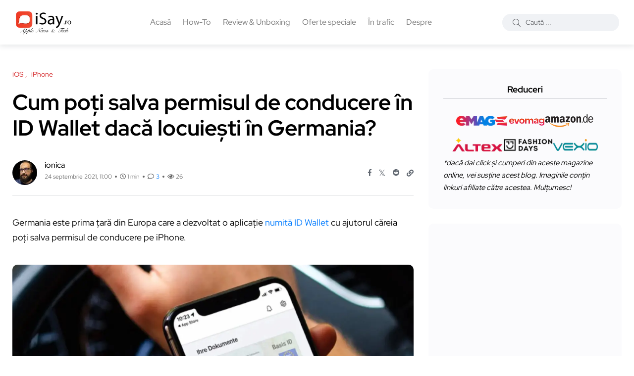

--- FILE ---
content_type: text/html; charset=UTF-8
request_url: https://www.isay.ro/cum-poti-salva-permisul-de-conducere-in-id-wallet-daca-locuiesti-in-germania/
body_size: 22861
content:
<!doctype html><html lang="ro-RO"><head> <meta charset="UTF-8"><meta name="description" content="Informații, știri și noutăți din lumea Apple. Tehnologie, păreri și review-uri." /><meta http-equiv="content-language" content="ro"> <meta name="language" content="ro"> <meta name="author" content="Ionel Rohneanu"><meta name="theme-color" content="#fff"> <meta name="viewport" content="width=device-width, initial-scale=1" /> <meta name='robots' content='index, follow, max-image-preview:large, max-snippet:-1, max-video-preview:-1' /> <link rel="alternate" type="text/markdown" href="https://www.isay.ro/cum-poti-salva-permisul-de-conducere-in-id-wallet-daca-locuiesti-in-germania.md" /> <meta name="llm:content-format" content="markdown" /> <meta name="twitter:card" content="summary_large_image" /> <meta name="twitter:site" content="@i0n1ca" /> <meta name="twitter:creator" content="@i0n1ca" /> <meta property="fb:pages" content="293807134047738, 100063611646848" /> <meta property="fb:admins" content="680020641, 100063611646848" /> <link rel="icon" href="//www.isay.ro/img/iSayRO.ico" type="image/x-icon"> <link rel="dns-prefetch" href="https://secure.gravatar.com"> <link rel="dns-prefetch" href="https://pagead2.googlesyndication.com"> <link rel="preconnect" href="https://fonts.googleapis.com"> <link rel="preconnect" href="https://fonts.gstatic.com" crossorigin> <link rel="preload" href="https://fonts.googleapis.com/css2?family=Roboto:wght@400;500;700&display=swap" as="style"> <link rel="alternate" hreflang="ro" href="https://www.isay.ro/" /> <link rel="alternate" hreflang="en" href="https://www.isay.ro/category/english-apple-news/" /> <link rel="manifest" href="/manifest.json"> <link rel="profile" href="https://gmpg.org/xfn/11"> <link rel="canonical" href="https://www.isay.ro/cum-poti-salva-permisul-de-conducere-in-id-wallet-daca-locuiesti-in-germania/" /> <meta property="article:published_time" content="2021-09-24T11:00:20+03:00"/><meta property="article:modified_time" content="2025-07-07T12:12:00+03:00"/><meta property="article:author" content="https://www.facebook.com/iRohneanu/"/><meta property="article:publisher" content="https://www.facebook.com/iRohneanu/"/><meta property="article:section" content="iOS, iPhone"/><meta property="article:tag" content="apple wallet, germania, ios, iphone 13, permis de conducere"/><meta property="og:locale" content="ro_RO"/><meta property="og:image" content="https://www.isay.ro/wp-content/uploads/2021/09/id-wallet-permis-de-conducere.webp" /><meta property="og:image:width" content="1200" /><meta property="og:image:height" content="675" /><meta property="og:image:type" content="image/webp"/><meta property="og:title" content="Cum poți salva permisul de conducere în ID Wallet dacă locuiești în Germania?"/><meta property="og:description" content="Germania este prima țară din Europa care a dezvoltat o aplicație numită ID Wallet cu ajutorul căreia poți salva permisul de conducere pe iPhone. Începând de astăzi 24.septembrie cei care locuiesc în Germania pot descărca gratuit aplicația ID Wallet.  Aplicația a primit aprobarea Federal Motor Transport Authority și Federal Printing Office. Pentru activarea permisului de [&hellip;]" /><meta property="og:type" content="gallery"/><meta property="og:url" content="https://www.isay.ro/cum-poti-salva-permisul-de-conducere-in-id-wallet-daca-locuiesti-in-germania/"/><meta property="og:site_name" content="iSay.ro"/><meta name="twitter:label1" content="Scris de"/><meta name="twitter:data1" content="Ionel Rohneanu"/><meta name="twitter:label2" content="Timp de citire"/><meta name="twitter:data2" content="1 min"/><meta property="og:image:alt" content="ID Wallet Germany"/><script data-wpmeteor-nooptimize="true" >var _wpmeteor={"exclude":true,"rdelay":86400000,"preload":true,"v":"3.4.16","rest_url":"https:\/\/www.isay.ro\/wp-json\/"};(()=>{try{new MutationObserver(function(){}),new Promise(function(){}),Object.assign({},{}),document.fonts.ready.then(function(){})}catch{s="wpmeteordisable=1",i=document.location.href,i.match(/[?&]wpmeteordisable/)||(o="",i.indexOf("?")==-1?i.indexOf("#")==-1?o=i+"?"+s:o=i.replace("#","?"+s+"#"):i.indexOf("#")==-1?o=i+"&"+s:o=i.replace("#","&"+s+"#"),document.location.href=o)}var s,i,o;})();</script><script data-wpmeteor-nooptimize="true" >(()=>{var v="addEventListener",ue="removeEventListener",p="getAttribute",L="setAttribute",pe="removeAttribute",N="hasAttribute",St="querySelector",F=St+"All",U="appendChild",Q="removeChild",fe="createElement",T="tagName",Ae="getOwnPropertyDescriptor",y="prototype",W="__lookupGetter__",Ee="__lookupSetter__",m="DOMContentLoaded",f="load",B="pageshow",me="error";var d=window,c=document,Te=c.documentElement;var $=console.error;var Ke=!0,X=class{constructor(){this.known=[]}init(){let t,n,s=(r,a)=>{if(Ke&&r&&r.fn&&!r.__wpmeteor){let o=function(i){return i===r?this:(c[v](m,l=>{i.call(c,r,l,"jQueryMock")}),this)};this.known.push([r,r.fn.ready,r.fn.init?.prototype?.ready]),r.fn.ready=o,r.fn.init?.prototype?.ready&&(r.fn.init.prototype.ready=o),r.__wpmeteor=!0}return r};window.jQuery||window.$,Object.defineProperty(window,"jQuery",{get(){return t},set(r){t=s(r,"jQuery")},configurable:!0}),Object.defineProperty(window,"$",{get(){return n},set(r){n=s(r,"$")},configurable:!0})}unmock(){this.known.forEach(([t,n,s])=>{t.fn.ready=n,t.fn.init?.prototype?.ready&&s&&(t.fn.init.prototype.ready=s)}),Ke=!1}};var ge="fpo:first-interaction",he="fpo:replay-captured-events";var Je="fpo:element-loaded",Se="fpo:images-loaded",M="fpo:the-end";var Z="click",V=window,Qe=V.addEventListener.bind(V),Xe=V.removeEventListener.bind(V),Ge="removeAttribute",ve="getAttribute",Gt="setAttribute",Ne=["touchstart","touchmove","touchend","touchcancel","keydown","wheel"],Ze=["mouseover","mouseout",Z],Nt=["touchstart","touchend","touchcancel","mouseover","mouseout",Z],R="data-wpmeteor-";var Ue="dispatchEvent",je=e=>{let t=new MouseEvent(Z,{view:e.view,bubbles:!0,cancelable:!0});return Object.defineProperty(t,"target",{writable:!1,value:e.target}),t},Be=class{static capture(){let t=!1,[,n,s]=`${window.Promise}`.split(/[\s[(){]+/s);if(V["__"+s+n])return;let r=[],a=o=>{if(o.target&&Ue in o.target){if(!o.isTrusted)return;if(o.cancelable&&!Ne.includes(o.type))try{o.preventDefault()}catch{}o.stopImmediatePropagation(),o.type===Z?r.push(je(o)):Nt.includes(o.type)&&r.push(o),o.target[Gt](R+o.type,!0),t||(t=!0,V[Ue](new CustomEvent(ge)))}};V.addEventListener(he,()=>{Ze.forEach(l=>Xe(l,a,{passive:!1,capture:!0})),Ne.forEach(l=>Xe(l,a,{passive:!0,capture:!0}));let o;for(;o=r.shift();){var i=o.target;i[ve](R+"touchstart")&&i[ve](R+"touchend")&&!i[ve](R+Z)?(i[ve](R+"touchmove")||r.push(je(o)),i[Ge](R+"touchstart"),i[Ge](R+"touchend")):i[Ge](R+o.type),i[Ue](o)}}),Ze.forEach(o=>Qe(o,a,{passive:!1,capture:!0})),Ne.forEach(o=>Qe(o,a,{passive:!0,capture:!0}))}};var et=Be;var j=class{constructor(){this.l=[]}emit(t,n=null){this.l[t]&&this.l[t].forEach(s=>s(n))}on(t,n){this.l[t]||=[],this.l[t].push(n)}off(t,n){this.l[t]=(this.l[t]||[]).filter(s=>s!==n)}};var D=new j;var ye=c[fe]("span");ye[L]("id","elementor-device-mode");ye[L]("class","elementor-screen-only");var Ut=!1,tt=()=>(Ut||c.body[U](ye),getComputedStyle(ye,":after").content.replace(/"/g,""));var rt=e=>e[p]("class")||"",nt=(e,t)=>e[L]("class",t),st=()=>{d[v](f,function(){let e=tt(),t=Math.max(Te.clientWidth||0,d.innerWidth||0),n=Math.max(Te.clientHeight||0,d.innerHeight||0),s=["_animation_"+e,"animation_"+e,"_animation","_animation","animation"];Array.from(c[F](".elementor-invisible")).forEach(r=>{let a=r.getBoundingClientRect();if(a.top+d.scrollY<=n&&a.left+d.scrollX<t)try{let i=JSON.parse(r[p]("data-settings"));if(i.trigger_source)return;let l=i._animation_delay||i.animation_delay||0,u,E;for(var o=0;o<s.length;o++)if(i[s[o]]){E=s[o],u=i[E];break}if(u){let q=rt(r),J=u==="none"?q:q+" animated "+u,At=setTimeout(()=>{nt(r,J.replace(/\belementor-invisible\b/,"")),s.forEach(Tt=>delete i[Tt]),r[L]("data-settings",JSON.stringify(i))},l);D.on("fi",()=>{clearTimeout(At),nt(r,rt(r).replace(new RegExp("\b"+u+"\b"),""))})}}catch(i){console.error(i)}})})};var ot="data-in-mega_smartmenus",it=()=>{let e=c[fe]("div");e.innerHTML='<span class="sub-arrow --wp-meteor"><i class="fa" aria-hidden="true"></i></span>';let t=e.firstChild,n=s=>{let r=[];for(;s=s.previousElementSibling;)r.push(s);return r};c[v](m,function(){Array.from(c[F](".pp-advanced-menu ul")).forEach(s=>{if(s[p](ot))return;(s[p]("class")||"").match(/\bmega-menu\b/)&&s[F]("ul").forEach(o=>{o[L](ot,!0)});let r=n(s),a=r.filter(o=>o).filter(o=>o[T]==="A").pop();if(a||(a=r.map(o=>Array.from(o[F]("a"))).filter(o=>o).flat().pop()),a){let o=t.cloneNode(!0);a[U](o),new MutationObserver(l=>{l.forEach(({addedNodes:u})=>{u.forEach(E=>{if(E.nodeType===1&&E[T]==="SPAN")try{a[Q](o)}catch{}})})}).observe(a,{childList:!0})}})})};var w="readystatechange",A="message";var Y="SCRIPT",g="data-wpmeteor-",b=Object.defineProperty,Ve=Object.defineProperties,P="javascript/blocked",Pe=/^\s*(application|text)\/javascript|module\s*$/i,mt="requestAnimationFrame",gt="requestIdleCallback",ie="setTimeout",Ie="__dynamic",I=d.constructor.name+"::",ce=c.constructor.name+"::",ht=function(e,t){t=t||d;for(var n=0;n<this.length;n++)e.call(t,this[n],n,this)};"NodeList"in d&&!NodeList[y].forEach&&(NodeList[y].forEach=ht);"HTMLCollection"in d&&!HTMLCollection[y].forEach&&(HTMLCollection[y].forEach=ht);_wpmeteor["elementor-animations"]&&st(),_wpmeteor["elementor-pp"]&&it();var _e=[],Le=[],ee=[],se=!1,k=[],h={},He=!1,Bt=0,H=c.visibilityState==="visible"?d[mt]:d[ie],vt=d[gt]||H;c[v]("visibilitychange",()=>{H=c.visibilityState==="visible"?d[mt]:d[ie],vt=d[gt]||H});var C=d[ie],De,z=["src","type"],x=Object,te="definePropert";x[te+"y"]=(e,t,n)=>{if(e===d&&["jQuery","onload"].indexOf(t)>=0||(e===c||e===c.body)&&["readyState","write","writeln","on"+w].indexOf(t)>=0)return["on"+w,"on"+f].indexOf(t)&&n.set&&(h["on"+w]=h["on"+w]||[],h["on"+w].push(n.set)),e;if(e instanceof HTMLScriptElement&&z.indexOf(t)>=0){if(!e[t+"__def"]){let s=x[Ae](e,t);b(e,t,{set(r){return e[t+"__set"]?e[t+"__set"].call(e,r):s.set.call(e,r)},get(){return e[t+"__get"]?e[t+"__get"].call(e):s.get.call(e)}}),e[t+"__def"]=!0}return n.get&&(e[t+"__get"]=n.get),n.set&&(e[t+"__set"]=n.set),e}return b(e,t,n)};x[te+"ies"]=(e,t)=>{for(let n in t)x[te+"y"](e,n,t[n]);for(let n of x.getOwnPropertySymbols(t))x[te+"y"](e,n,t[n]);return e};var qe=EventTarget[y][v],yt=EventTarget[y][ue],ae=qe.bind(c),Ct=yt.bind(c),G=qe.bind(d),_t=yt.bind(d),Lt=Document[y].createElement,le=Lt.bind(c),de=c.__proto__[W]("readyState").bind(c),ct="loading";b(c,"readyState",{get(){return ct},set(e){return ct=e}});var at=e=>k.filter(([t,,n],s)=>{if(!(e.indexOf(t.type)<0)){n||(n=t.target);try{let r=n.constructor.name+"::"+t.type;for(let a=0;a<h[r].length;a++)if(h[r][a]){let o=r+"::"+s+"::"+a;if(!xe[o])return!0}}catch{}}}).length,oe,xe={},K=e=>{k.forEach(([t,n,s],r)=>{if(!(e.indexOf(t.type)<0)){s||(s=t.target);try{let a=s.constructor.name+"::"+t.type;if((h[a]||[]).length)for(let o=0;o<h[a].length;o++){let i=h[a][o];if(i){let l=a+"::"+r+"::"+o;if(!xe[l]){xe[l]=!0,c.readyState=n,oe=a;try{Bt++,!i[y]||i[y].constructor===i?i.bind(s)(t):i(t)}catch(u){$(u,i)}oe=null}}}}catch(a){$(a)}}})};ae(m,e=>{k.push([new e.constructor(m,e),de(),c])});ae(w,e=>{k.push([new e.constructor(w,e),de(),c])});G(m,e=>{k.push([new e.constructor(m,e),de(),d])});G(f,e=>{He=!0,k.push([new e.constructor(f,e),de(),d]),O||K([m,w,A,f,B])});G(B,e=>{k.push([new e.constructor(B,e),de(),d]),O||K([m,w,A,f,B])});var wt=e=>{k.push([e,c.readyState,d])},Ot=d[W]("onmessage"),Rt=d[Ee]("onmessage"),Pt=()=>{_t(A,wt),(h[I+"message"]||[]).forEach(e=>{G(A,e)}),b(d,"onmessage",{get:Ot,set:Rt})};G(A,wt);var Dt=new X;Dt.init();var Fe=()=>{!O&&!se&&(O=!0,c.readyState="loading",H($e),H(S)),He||G(f,()=>{Fe()})};G(ge,()=>{Fe()});D.on(Se,()=>{Fe()});_wpmeteor.rdelay>=0&&et.capture();var re=[-1],Ce=e=>{re=re.filter(t=>t!==e.target),re.length||C(D.emit.bind(D,M))};var O=!1,S=()=>{let e=_e.shift();if(e)e[p](g+"src")?e[N]("async")||e[Ie]?(e.isConnected&&(re.push(e),setTimeout(Ce,1e3,{target:e})),Oe(e,Ce),C(S)):Oe(e,C.bind(null,S)):(e.origtype==P&&Oe(e),C(S));else if(Le.length)_e.push(...Le),Le.length=0,C(S);else if(at([m,w,A]))K([m,w,A]),C(S);else if(He)if(at([f,B,A]))K([f,B,A]),C(S);else if(re.length>1)vt(S);else if(ee.length)_e.push(...ee),ee.length=0,C(S);else{if(d.RocketLazyLoadScripts)try{RocketLazyLoadScripts.run()}catch(t){$(t)}c.readyState="complete",Pt(),Dt.unmock(),O=!1,se=!0,d[ie](()=>Ce({target:-1}))}else O=!1},xt=e=>{let t=le(Y),n=e.attributes;for(var s=n.length-1;s>=0;s--)n[s].name.startsWith(g)||t[L](n[s].name,n[s].value);let r=e[p](g+"type");r?t.type=r:t.type="text/javascript",(e.textContent||"").match(/^\s*class RocketLazyLoadScripts/)?t.textContent=e.textContent.replace(/^\s*class\s*RocketLazyLoadScripts/,"window.RocketLazyLoadScripts=class").replace("RocketLazyLoadScripts.run();",""):t.textContent=e.textContent;for(let a of["onload","onerror","onreadystatechange"])e[a]&&(t[a]=e[a]);return t},Oe=(e,t)=>{let n=e[p](g+"src");if(n){let s=qe.bind(e);e.isConnected&&t&&(s(f,t),s(me,t)),e.origtype=e[p](g+"type")||"text/javascript",e.origsrc=n,(!e.isConnected||e[N]("nomodule")||e.type&&!Pe.test(e.type))&&t&&t(new Event(f,{target:e}))}else e.origtype===P?(e.origtype=e[p](g+"type")||"text/javascript",e[pe]("integrity"),e.textContent=e.textContent+`
`):t&&t(new Event(f,{target:e}))},We=(e,t)=>{let n=(h[e]||[]).indexOf(t);if(n>=0)return h[e][n]=void 0,!0},lt=(e,t,...n)=>{if("HTMLDocument::"+m==oe&&e===m&&!t.toString().match(/jQueryMock/)){D.on(M,c[v].bind(c,e,t,...n));return}if(t&&(e===m||e===w)){let s=ce+e;h[s]=h[s]||[],h[s].push(t),se&&K([e]);return}return ae(e,t,...n)},dt=(e,t,...n)=>{if(e===m){let s=ce+e;We(s,t)}return Ct(e,t,...n)};Ve(c,{[v]:{get(){return lt},set(){return lt}},[ue]:{get(){return dt},set(){return dt}}});var ne=c.createDocumentFragment(),$e=()=>{ne.hasChildNodes()&&(c.head[U](ne),ne=c.createDocumentFragment())},ut={},we=e=>{if(e)try{let t=new URL(e,c.location.href),n=t.origin;if(n&&!ut[n]&&c.location.host!==t.host){let s=le("link");s.rel="preconnect",s.href=n,ne[U](s),ut[n]=!0,O&&H($e)}}catch{}},be={},kt=(e,t,n,s)=>{let r=le("link");r.rel=t?"modulepre"+f:"pre"+f,r.as="script",n&&r[L]("crossorigin",n),s&&r[L]("integrity",s);try{e=new URL(e,c.location.href).href}catch{}r.href=e,ne[U](r),be[e]=!0,O&&H($e)},ke=function(...e){let t=le(...e);if(!e||e[0].toUpperCase()!==Y||!O)return t;let n=t[L].bind(t),s=t[p].bind(t),r=t[pe].bind(t),a=t[N].bind(t),o=t[W]("attributes").bind(t);return z.forEach(i=>{let l=t[W](i).bind(t),u=t[Ee](i).bind(t);x[te+"y"](t,i,{set(E){return i==="type"&&E&&!Pe.test(E)?n(i,E):((i==="src"&&E||i==="type"&&E&&t.origsrc)&&n("type",P),E?n(g+i,E):r(g+i))},get(){let E=t[p](g+i);if(i==="src")try{return new URL(E,c.location.href).href}catch{}return E}}),b(t,"orig"+i,{set(E){return u(E)},get(){return l()}})}),t[L]=function(i,l){if(z.includes(i))return i==="type"&&l&&!Pe.test(l)?n(i,l):((i==="src"&&l||i==="type"&&l&&t.origsrc)&&n("type",P),l?n(g+i,l):r(g+i));n(i,l)},t[p]=function(i){let l=z.indexOf(i)>=0?s(g+i):s(i);if(i==="src")try{return new URL(l,c.location.href).href}catch{}return l},t[N]=function(i){return z.indexOf(i)>=0?a(g+i):a(i)},b(t,"attributes",{get(){return[...o()].filter(l=>l.name!=="type").map(l=>({name:l.name.match(new RegExp(g))?l.name.replace(g,""):l.name,value:l.value}))}}),t[Ie]=!0,t};Object.defineProperty(Document[y],"createElement",{set(e){e!==ke&&(De=e)},get(){return De||ke}});var Re=new Set,ze=new MutationObserver(e=>{e.forEach(({removedNodes:t,addedNodes:n,target:s})=>{t.forEach(r=>{r.nodeType===1&&Y===r[T]&&"origtype"in r&&Re.delete(r)}),n.forEach(r=>{if(r.nodeType===1)if(Y===r[T]){if("origtype"in r){if(r.origtype!==P)return}else if(r[p]("type")!==P)return;"origtype"in r||z.forEach(o=>{let i=r[W](o).bind(r),l=r[Ee](o).bind(r);b(r,"orig"+o,{set(u){return l(u)},get(){return i()}})});let a=r[p](g+"src");if(Re.has(r)&&$("Inserted twice",r),r.parentNode){Re.add(r);let o=r[p](g+"type");(a||"").match(/\/gtm.js\?/)||r[N]("async")||r[Ie]?(ee.push(r),we(a)):r[N]("defer")||o==="module"?(Le.push(r),we(a)):(a&&!r[N]("nomodule")&&!be[a]&&kt(a,o==="module",r[N]("crossorigin")&&r[p]("crossorigin"),r[p]("integrity")),_e.push(r))}else r[v](f,o=>o.target.parentNode[Q](o.target)),r[v](me,o=>o.target.parentNode[Q](o.target)),s[U](r)}else r[T]==="LINK"&&r[p]("as")==="script"&&(be[r[p]("href")]=!0)})})}),bt={childList:!0,subtree:!0};ze.observe(c.documentElement,bt);var Mt=HTMLElement[y].attachShadow;HTMLElement[y].attachShadow=function(e){let t=Mt.call(this,e);return e.mode==="open"&&ze.observe(t,bt),t};(()=>{let e=x[Ae](HTMLIFrameElement[y],"src");b(HTMLIFrameElement[y],"src",{get(){return this.dataset.fpoSrc?this.dataset.fpoSrc:e.get.call(this)},set(t){delete this.dataset.fpoSrc,e.set.call(this,t)}})})();D.on(M,()=>{(!De||De===ke)&&(Document[y].createElement=Lt,ze.disconnect()),dispatchEvent(new CustomEvent(he)),dispatchEvent(new CustomEvent(M))});var Me=e=>{let t,n;!c.currentScript||!c.currentScript.parentNode?(t=c.body,n=t.lastChild):(n=c.currentScript,t=n.parentNode);try{let s=le("div");s.innerHTML=e,Array.from(s.childNodes).forEach(r=>{r.nodeName===Y?t.insertBefore(xt(r),n):t.insertBefore(r,n)})}catch(s){$(s)}},pt=e=>Me(e+`
`);Ve(c,{write:{get(){return Me},set(e){return Me=e}},writeln:{get(){return pt},set(e){return pt=e}}});var ft=(e,t,...n)=>{if(I+m==oe&&e===m&&!t.toString().match(/jQueryMock/)){D.on(M,d[v].bind(d,e,t,...n));return}if(I+f==oe&&e===f){D.on(M,d[v].bind(d,e,t,...n));return}if(t&&(e===f||e===B||e===m||e===A&&!se)){let s=e===m?ce+e:I+e;h[s]=h[s]||[],h[s].push(t),se&&K([e]);return}return G(e,t,...n)},Et=(e,t,...n)=>{if(e===f||e===m||e===B){let s=e===m?ce+e:I+e;We(s,t)}return _t(e,t,...n)};Ve(d,{[v]:{get(){return ft},set(){return ft}},[ue]:{get(){return Et},set(){return Et}}});var Ye=e=>{let t;return{get(){return t},set(n){return t&&We(e,n),h[e]=h[e]||[],h[e].push(n),t=n}}};G(Je,e=>{let{target:t,event:n}=e.detail,s=t===d?c.body:t,r=s[p](g+"on"+n.type);s[pe](g+"on"+n.type);try{let a=new Function("event",r);t===d?d[v](f,a.bind(t,n)):a.call(t,n)}catch(a){console.err(a)}});{let e=Ye(I+f);b(d,"onload",e),ae(m,()=>{b(c.body,"onload",e)})}b(c,"onreadystatechange",Ye(ce+w));b(d,"onmessage",Ye(I+A));(()=>{let e=d.innerHeight,t=d.innerWidth,n=r=>{let o={"4g":1250,"3g":2500,"2g":2500}[(navigator.connection||{}).effectiveType]||0,i=r.getBoundingClientRect(),l={top:-1*e-o,left:-1*t-o,bottom:e+o,right:t+o};return!(i.left>=l.right||i.right<=l.left||i.top>=l.bottom||i.bottom<=l.top)},s=(r=!0)=>{let a=1,o=-1,i={},l=()=>{o++,--a||d[ie](D.emit.bind(D,Se),_wpmeteor.rdelay)};Array.from(c.getElementsByTagName("*")).forEach(u=>{let E,q,J;if(u[T]==="IMG"){let _=u.currentSrc||u.src;_&&!i[_]&&!_.match(/^data:/i)&&((u.loading||"").toLowerCase()!=="lazy"||n(u))&&(E=_)}else if(u[T]===Y)we(u[p](g+"src"));else if(u[T]==="LINK"&&u[p]("as")==="script"&&["pre"+f,"modulepre"+f].indexOf(u[p]("rel"))>=0)be[u[p]("href")]=!0;else if((q=d.getComputedStyle(u))&&(J=(q.backgroundImage||"").match(/^url\s*\((.*?)\)/i))&&(J||[]).length){let _=J[0].slice(4,-1).replace(/"/g,"");!i[_]&&!_.match(/^data:/i)&&(E=_)}if(E){i[E]=!0;let _=new Image;r&&(a++,_[v](f,l),_[v](me,l)),_.src=E}}),c.fonts.ready.then(()=>{l()})};_wpmeteor.rdelay===0?ae(m,s):G(f,s)})();})();//1.0.42
</script><script type="application/ld+json">{"@context":"https://schema.org","@type":"NewsArticle","inLanguage":"ro-RO","headline":"Cum poți salva permisul de conducere în ID Wallet dacă locuiești în Germania?","url":"https://www.isay.ro/cum-poti-salva-permisul-de-conducere-in-id-wallet-daca-locuiesti-in-germania/","articleSection":"iOS, iPhone","keywords":"apple wallet, germania, ios, iphone 13, permis de conducere","isPartOf":{"@type":"WebSite","@id":"https://www.isay.ro/#website","url":"https://www.isay.ro/","name":"iSay.ro - Apple News & Tech","description":"Informații, știri și noutăți din lumea Apple. Tehnologie, păreri și review-uri.","publisher":{"@type":"Organization","@id":"https://www.isay.ro/#organization","name":"iSay.ro","logo":{"@type":"ImageObject","url":"https://www.isay.ro/wp-content/uploads/2022/10/iSayRO-logo-200x86-v3.webp","width":"200","height":"86"}}},"image":["https://www.isay.ro/wp-content/uploads/2021/09/id-wallet-permis-de-conducere.webp"],"thumbnailUrl":["https://www.isay.ro/wp-content/uploads/2021/09/id-wallet-permis-de-conducere.webp"],"width":"1200","height":"675","datePublished":"2021-09-24T11:00:20+03:00","dateModified":"2025-07-07T12:12:00+03:00","articleBody":"Germania este prima țară din Europa care a dezvoltat o aplicație numită ID Wallet cu ajutorul căreia poți salva permisul de conducere pe iPhone. Începând de astăzi 24.septembrie cei care locuiesc în Germania pot descărca gratuit aplicația ID Wallet.  Aplicația a primit aprobarea Federal Motor Transport Authority și Federal Printing Office. Pentru activarea permisului de [&hellip;]","author":[{"@type":"Person","name":"ionica","jobTitle":"Editor in Chief","image":{"type":"ImageObject","@id":"https://www.isay.ro/#/schema/person/image/","url":"https://secure.gravatar.com/avatar/782261097a99e7adc97a5fbf226e63ab?s=50&r=g","contentUrl":"https://secure.gravatar.com/avatar/782261097a99e7adc97a5fbf226e63ab?s=50&r=g","caption":"ionică","description":"Owner of iSay.ro » Pasionat de Apple, gadget-uri și tehnologie."},"url":"https://www.isay.ro/author/ionica/","sameAs":["https://www.facebook.com/iRohneanu","https://x.com/i0n1ca","https://www.youtube.com/@IonelRohneanu","https://www.tiktok.com/@i0n1ca"]}],"potentialAction":[{"@type":"CommentAction","name":"Comment","target":[{"@type":"EntryPoint","urlTemplate":"https://www.isay.ro/cum-poti-salva-permisul-de-conducere-in-id-wallet-daca-locuiesti-in-germania/#respond"}]}] }</script><link rel="preload" href="https://www.isay.ro/wp-content/uploads/redpic-cache/143d36d91019d7821def22ca6307d344.css" as="style"><title>Cum poți salva permisul de conducere în ID Wallet dacă locuiești în Germania? &#8211; iSay.ro</title><meta name='robots' content='max-image-preview:large' /><link rel="preload" as="image" href="https://www.isay.ro/wp-content/uploads/2021/09/id-wallet-permis-de-conducere.webp" fetchpriority="high">  <link rel="preload" href="/wp-content/themes/blogar/assets/fonts/fa-regular-400.woff2" as="font" type="font/woff2" crossorigin> <link rel="preload" href="/wp-content/themes/blogar/assets/fonts/fa-light-300.woff2" as="font" type="font/woff2" crossorigin> <link rel="preload" href="/wp-content/themes/blogar/assets/fonts/fa-solid-900.woff2" as="font" type="font/woff2" crossorigin> <link rel="preload" href="/wp-content/themes/blogar/assets/fonts/fa-brands-400.woff2" as="font" type="font/woff2" crossorigin> <link rel="preload" href="/wp-content/themes/blogar/assets/fonts/fa-duotone-900.woff2" as="font" type="font/woff2" crossorigin>  <link rel="stylesheet" href="https://fonts.googleapis.com/css2?family=Roboto:wght@400;500;700&display=swap" media="all" onload="this.media='all'"> <noscript> <link rel="stylesheet" href="https://fonts.googleapis.com/css2?family=Roboto:wght@400;500;700&display=swap"> </noscript>  <style> @font-face{font-family:'FontAwesomeRegular';src:url('/wp-content/themes/blogar/assets/fonts/fa-regular-400.woff2') format('woff2');font-weight:400;font-style:normal;font-display:swap;ascent-override:90%;descent-override:20%;line-gap-override:0%}@font-face{font-family:'FontAwesomeLight';src:url('/wp-content/themes/blogar/assets/fonts/fa-light-300.woff2') format('woff2');font-weight:300;font-style:normal;font-display:swap;ascent-override:90%;descent-override:20%;line-gap-override:0%}@font-face{font-family:'FontAwesomeSolid';src:url('/wp-content/themes/blogar/assets/fonts/fa-solid-900.woff2') format('woff2');font-weight:900;font-style:normal;font-display:swap;ascent-override:90%;descent-override:20%;line-gap-override:0%}@font-face{font-family:'FontAwesomeBrands';src:url('/wp-content/themes/blogar/assets/fonts/fa-brands-400.woff2') format('woff2');font-weight:400;font-style:normal;font-display:swap;ascent-override:90%;descent-override:20%;line-gap-override:0%}@font-face{font-family:'FontAwesomeDuotone';src:url('/wp-content/themes/blogar/assets/fonts/fa-duotone-900.woff2') format('woff2');font-weight:900;font-style:normal;font-display:swap;ascent-override:90%;descent-override:20%;line-gap-override:0%}</style> <link rel="stylesheet" id="redpic-css-optimizer-header-css" href="https://www.isay.ro/wp-content/uploads/redpic-cache/143d36d91019d7821def22ca6307d344.css" type="text/css" media="print" onload="this.media='all'"><link rel="stylesheet" id="redpic-css-optimizer-header-css" href="https://www.isay.ro/wp-content/uploads/redpic-cache/14ae61c04a58198d266d8bf6363729d2.css" type="text/css" media="print" onload="this.media='all'"><link rel="stylesheet" id="redpic-css-optimizer-header-css" href="https://www.isay.ro/wp-content/uploads/redpic-cache/549adc8c34bf3efdcc4881f7f0c7208e.css" type="text/css" media="print" onload="this.media='all'"><link rel="stylesheet" id="redpic-css-optimizer-header-css" href="https://www.isay.ro/wp-content/uploads/redpic-cache/e5dea5e8bb0f45dea72f36880834f413.css" type="text/css" media="print" onload="this.media='all'"><link rel="stylesheet" id="redpic-css-optimizer-header-css" href="https://www.isay.ro/wp-content/uploads/redpic-cache/e74988250cd0c895b306b200fb55428b.css" type="text/css" media="print" onload="this.media='all'"><noscript><style>#backto-top{display:none}</style></noscript><link rel="alternate" type="application/rss+xml" title="iSay.ro &raquo; Flux" href="https://www.isay.ro/feed/" /><link rel="alternate" type="application/rss+xml" title="iSay.ro &raquo; Flux comentarii" href="https://www.isay.ro/comments/feed/" /><link rel="alternate" type="application/rss+xml" title="Flux comentarii iSay.ro &raquo; Cum poți salva permisul de conducere în ID Wallet dacă locuiești în Germania?" href="https://www.isay.ro/cum-poti-salva-permisul-de-conducere-in-id-wallet-daca-locuiesti-in-germania/feed/" /><link rel="alternate" title="oEmbed (JSON)" type="application/json+oembed" href="https://www.isay.ro/wp-json/oembed/1.0/embed?url=https%3A%2F%2Fwww.isay.ro%2Fcum-poti-salva-permisul-de-conducere-in-id-wallet-daca-locuiesti-in-germania%2F" /><link rel="alternate" title="oEmbed (XML)" type="text/xml+oembed" href="https://www.isay.ro/wp-json/oembed/1.0/embed?url=https%3A%2F%2Fwww.isay.ro%2Fcum-poti-salva-permisul-de-conducere-in-id-wallet-daca-locuiesti-in-germania%2F&#038;format=xml" /><style id='wp-img-auto-sizes-contain-inline-css' type='text/css'>img:is([sizes=auto i],[sizes^="auto," i]){contain-intrinsic-size:3000px 1500px}</style><style id='wp-emoji-styles-inline-css' type='text/css'>img.wp-smiley,img.emoji{display:inline !important;border:none !important;box-shadow:none !important;height:1em !important;width:1em !important;margin:0 0.07em !important;vertical-align:-0.1em !important;background:none !important;padding:0 !important}</style><link rel='stylesheet' id='redpic-css-optimizer-header-css' href='https://www.isay.ro/wp-content/uploads/redpic-cache/14ae61c04a58198d266d8bf6363729d2.css' type='text/css' media='all' /><script  type="javascript/blocked" data-wpmeteor-type="text/javascript"  data-wpmeteor-src="https://www.isay.ro/wp-content/uploads/redpic-cache/482daca9bcf5c9282c62ea26ac761215.js" id="redpic-js-optimizer-header-js"></script><link rel="https://api.w.org/" href="https://www.isay.ro/wp-json/" /><link rel="alternate" title="JSON" type="application/json" href="https://www.isay.ro/wp-json/wp/v2/posts/61125" /><link rel="EditURI" type="application/rsd+xml" title="RSD" href="https://www.isay.ro/xmlrpc.php?rsd" /><link rel='shortlink' href='https://www.isay.ro/?p=61125' /> <style> #my_switcher{display:none;transition:opacity 0.4s ease;opacity:0;cursor:pointer;pointer-events:none;position:fixed;right:20px;bottom:55px;z-index:9999;width:fit-content;max-width:90vw}#my_switcher.visible{display:block;opacity:1;pointer-events:auto}</style> <meta name="generator" content="Redux 4.5.10" /><script  type="javascript/blocked" data-wpmeteor-type="text/javascript" >window.PerfectyPushOptions = {path: "https://www.isay.ro/wp-content/plugins/perfecty-push-notifications/public/js",
dialogTitle: "Do you want to receive notifications?",dialogSubmit: "Yes",dialogCancel: "No",settingsTitle: "Notifications preferences",settingsOptIn: "I want to receive notifications",settingsUpdateError: "Could not change the preference, try again",serverUrl: "https://www.isay.ro/wp-json/perfecty-push",
vapidPublicKey: "BKurh0EUEGDJAtes68dGG-QfGwPTFVVeDvG4upqoU41fzZGzfaR_o5mj4Ip0XDfTVyJLGb1r-JktGOg1IPnQQyk",token: "edefc1202d",tokenHeader: "X-WP-Nonce",enabled: true,unregisterConflicts: false,serviceWorkerScope: "/perfecty/push",loggerLevel: "error",loggerVerbose: false,hideBellAfterSubscribe: true,askPermissionsDirectly: false,unregisterConflictsExpression: "(OneSignalSDKWorker|wonderpush-worker-loader|webpushr-sw|subscribers-com\/firebase-messaging-sw|gravitec-net-web-push-notifications|push_notification_sw)",promptIconUrl: "https://www.isay.ro/wp-content/uploads/2024/01/iSayRO_512x512.webp",
visitsToDisplayPrompt: 5}</script>  <style type="text/css"> </style> <link rel="icon" href="https://www.isay.ro/wp-content/uploads/2017/04/cropped-512x512-1-32x32.png" sizes="32x32" /><link rel="icon" href="https://www.isay.ro/wp-content/uploads/2017/04/cropped-512x512-1-192x192.png" sizes="192x192" /><link rel="apple-touch-icon" href="https://www.isay.ro/wp-content/uploads/2017/04/cropped-512x512-1-180x180.png" /><meta name="msapplication-TileImage" content="https://www.isay.ro/wp-content/uploads/2017/04/cropped-512x512-1-270x270.png" /><script  type="javascript/blocked" data-wpmeteor-type="text/javascript" >window.dataLayer = window.dataLayer || [];window.dataLayer.push({});</script><script  type="javascript/blocked" data-wpmeteor-type="text/javascript" >(function(w,d,s,l,i){w[l]=w[l]||[];w[l].push({'gtm.start':
new Date().getTime(),event:'gtm.js'});var f=d.getElementsByTagName(s)[0],j=d.createElement(s),dl=l!='dataLayer'?'&l='+l:'';j.async=true;j.src=
'https://www.googletagmanager.com/gtm.js?id='+i+dl;f.parentNode.insertBefore(j,f);
})(window,document,'script','dataLayer','GTM-WNCPNJD5');</script><style id="axil_options-dynamic-css" title="dynamic-css" class="redux-options-output">.logo img{height:50px}h2,.h2{line-height:34px;font-size:30px}h3,.h3{line-height:30px;font-size:26px}</style><link rel="stylesheet" type="text/css" href="//www.isay.ro/wp-content/themes/blogar/cookies/cookieconsent.min.css" media="print" onload="this.onload=null;this.media='all';" /><script  type="javascript/blocked" data-wpmeteor-type="text/javascript" >window.addEventListener("load", function(){setTimeout(function() {// Cream scriptul JS
var script = document.createElement('script');script.src = "//www.isay.ro/wp-content/themes/blogar/cookies/cookieconsent.min.js";
script.defer = true;script.onload = function() {window.cookieconsent.initialise({"palette": {"popup": {"background": "#f0f2f5","text": "#5c7291"},"button": {"background": "#3858f6","text": "#ffffff"}},"position": "bottom-left","theme": "classic","type": "opt-in","content": {"message": "Prin utilizarea de cookies iSay.ro nu colectează date personale. Datele din cookies nu pot și nu vor fi folosite pentru a te identifica sau contacta!","allow": "Da, accept!","dismiss": "Nu, refuz!","link": "Aflați mai multe despre cookies aici.","href": "https://www.isay.ro/cookies/"
}});};document.body.appendChild(script);}, 5000); // 5000ms = 5 secunde
});</script><style id='global-styles-inline-css' type='text/css'>:root{--wp--preset--aspect-ratio--square:1;--wp--preset--aspect-ratio--4-3:4/3;--wp--preset--aspect-ratio--3-4:3/4;--wp--preset--aspect-ratio--3-2:3/2;--wp--preset--aspect-ratio--2-3:2/3;--wp--preset--aspect-ratio--16-9:16/9;--wp--preset--aspect-ratio--9-16:9/16;--wp--preset--color--black:#000000;--wp--preset--color--cyan-bluish-gray:#abb8c3;--wp--preset--color--white:#ffffff;--wp--preset--color--pale-pink:#f78da7;--wp--preset--color--vivid-red:#cf2e2e;--wp--preset--color--luminous-vivid-orange:#ff6900;--wp--preset--color--luminous-vivid-amber:#fcb900;--wp--preset--color--light-green-cyan:#7bdcb5;--wp--preset--color--vivid-green-cyan:#00d084;--wp--preset--color--pale-cyan-blue:#8ed1fc;--wp--preset--color--vivid-cyan-blue:#0693e3;--wp--preset--color--vivid-purple:#9b51e0;--wp--preset--color--blogar-primary:#3858F6;--wp--preset--color--blogar-secondary:#D93E40;--wp--preset--color--blogar-tertiary:#050505;--wp--preset--color--blogar-white:#ffffff;--wp--preset--color--blogar-dark-light:#1A1A1A;--wp--preset--gradient--vivid-cyan-blue-to-vivid-purple:linear-gradient(135deg,rgb(6,147,227) 0%,rgb(155,81,224) 100%);--wp--preset--gradient--light-green-cyan-to-vivid-green-cyan:linear-gradient(135deg,rgb(122,220,180) 0%,rgb(0,208,130) 100%);--wp--preset--gradient--luminous-vivid-amber-to-luminous-vivid-orange:linear-gradient(135deg,rgb(252,185,0) 0%,rgb(255,105,0) 100%);--wp--preset--gradient--luminous-vivid-orange-to-vivid-red:linear-gradient(135deg,rgb(255,105,0) 0%,rgb(207,46,46) 100%);--wp--preset--gradient--very-light-gray-to-cyan-bluish-gray:linear-gradient(135deg,rgb(238,238,238) 0%,rgb(169,184,195) 100%);--wp--preset--gradient--cool-to-warm-spectrum:linear-gradient(135deg,rgb(74,234,220) 0%,rgb(151,120,209) 20%,rgb(207,42,186) 40%,rgb(238,44,130) 60%,rgb(251,105,98) 80%,rgb(254,248,76) 100%);--wp--preset--gradient--blush-light-purple:linear-gradient(135deg,rgb(255,206,236) 0%,rgb(152,150,240) 100%);--wp--preset--gradient--blush-bordeaux:linear-gradient(135deg,rgb(254,205,165) 0%,rgb(254,45,45) 50%,rgb(107,0,62) 100%);--wp--preset--gradient--luminous-dusk:linear-gradient(135deg,rgb(255,203,112) 0%,rgb(199,81,192) 50%,rgb(65,88,208) 100%);--wp--preset--gradient--pale-ocean:linear-gradient(135deg,rgb(255,245,203) 0%,rgb(182,227,212) 50%,rgb(51,167,181) 100%);--wp--preset--gradient--electric-grass:linear-gradient(135deg,rgb(202,248,128) 0%,rgb(113,206,126) 100%);--wp--preset--gradient--midnight:linear-gradient(135deg,rgb(2,3,129) 0%,rgb(40,116,252) 100%);--wp--preset--font-size--small:12px;--wp--preset--font-size--medium:20px;--wp--preset--font-size--large:36px;--wp--preset--font-size--x-large:42px;--wp--preset--font-size--normal:16px;--wp--preset--font-size--huge:50px;--wp--preset--spacing--20:0.44rem;--wp--preset--spacing--30:0.67rem;--wp--preset--spacing--40:1rem;--wp--preset--spacing--50:1.5rem;--wp--preset--spacing--60:2.25rem;--wp--preset--spacing--70:3.38rem;--wp--preset--spacing--80:5.06rem;--wp--preset--shadow--natural:6px 6px 9px rgba(0,0,0,0.2);--wp--preset--shadow--deep:12px 12px 50px rgba(0,0,0,0.4);--wp--preset--shadow--sharp:6px 6px 0px rgba(0,0,0,0.2);--wp--preset--shadow--outlined:6px 6px 0px -3px rgb(255,255,255),6px 6px rgb(0,0,0);--wp--preset--shadow--crisp:6px 6px 0px rgb(0,0,0)}:where(.is-layout-flex){gap:0.5em}:where(.is-layout-grid){gap:0.5em}body .is-layout-flex{display:flex}.is-layout-flex{flex-wrap:wrap;align-items:center}.is-layout-flex >:is(*,div){margin:0}body .is-layout-grid{display:grid}.is-layout-grid >:is(*,div){margin:0}:where(.wp-block-columns.is-layout-flex){gap:2em}:where(.wp-block-columns.is-layout-grid){gap:2em}:where(.wp-block-post-template.is-layout-flex){gap:1.25em}:where(.wp-block-post-template.is-layout-grid){gap:1.25em}.has-black-color{color:var(--wp--preset--color--black) !important}.has-cyan-bluish-gray-color{color:var(--wp--preset--color--cyan-bluish-gray) !important}.has-white-color{color:var(--wp--preset--color--white) !important}.has-pale-pink-color{color:var(--wp--preset--color--pale-pink) !important}.has-vivid-red-color{color:var(--wp--preset--color--vivid-red) !important}.has-luminous-vivid-orange-color{color:var(--wp--preset--color--luminous-vivid-orange) !important}.has-luminous-vivid-amber-color{color:var(--wp--preset--color--luminous-vivid-amber) !important}.has-light-green-cyan-color{color:var(--wp--preset--color--light-green-cyan) !important}.has-vivid-green-cyan-color{color:var(--wp--preset--color--vivid-green-cyan) !important}.has-pale-cyan-blue-color{color:var(--wp--preset--color--pale-cyan-blue) !important}.has-vivid-cyan-blue-color{color:var(--wp--preset--color--vivid-cyan-blue) !important}.has-vivid-purple-color{color:var(--wp--preset--color--vivid-purple) !important}.has-black-background-color{background-color:var(--wp--preset--color--black) !important}.has-cyan-bluish-gray-background-color{background-color:var(--wp--preset--color--cyan-bluish-gray) !important}.has-white-background-color{background-color:var(--wp--preset--color--white) !important}.has-pale-pink-background-color{background-color:var(--wp--preset--color--pale-pink) !important}.has-vivid-red-background-color{background-color:var(--wp--preset--color--vivid-red) !important}.has-luminous-vivid-orange-background-color{background-color:var(--wp--preset--color--luminous-vivid-orange) !important}.has-luminous-vivid-amber-background-color{background-color:var(--wp--preset--color--luminous-vivid-amber) !important}.has-light-green-cyan-background-color{background-color:var(--wp--preset--color--light-green-cyan) !important}.has-vivid-green-cyan-background-color{background-color:var(--wp--preset--color--vivid-green-cyan) !important}.has-pale-cyan-blue-background-color{background-color:var(--wp--preset--color--pale-cyan-blue) !important}.has-vivid-cyan-blue-background-color{background-color:var(--wp--preset--color--vivid-cyan-blue) !important}.has-vivid-purple-background-color{background-color:var(--wp--preset--color--vivid-purple) !important}.has-black-border-color{border-color:var(--wp--preset--color--black) !important}.has-cyan-bluish-gray-border-color{border-color:var(--wp--preset--color--cyan-bluish-gray) !important}.has-white-border-color{border-color:var(--wp--preset--color--white) !important}.has-pale-pink-border-color{border-color:var(--wp--preset--color--pale-pink) !important}.has-vivid-red-border-color{border-color:var(--wp--preset--color--vivid-red) !important}.has-luminous-vivid-orange-border-color{border-color:var(--wp--preset--color--luminous-vivid-orange) !important}.has-luminous-vivid-amber-border-color{border-color:var(--wp--preset--color--luminous-vivid-amber) !important}.has-light-green-cyan-border-color{border-color:var(--wp--preset--color--light-green-cyan) !important}.has-vivid-green-cyan-border-color{border-color:var(--wp--preset--color--vivid-green-cyan) !important}.has-pale-cyan-blue-border-color{border-color:var(--wp--preset--color--pale-cyan-blue) !important}.has-vivid-cyan-blue-border-color{border-color:var(--wp--preset--color--vivid-cyan-blue) !important}.has-vivid-purple-border-color{border-color:var(--wp--preset--color--vivid-purple) !important}.has-vivid-cyan-blue-to-vivid-purple-gradient-background{background:var(--wp--preset--gradient--vivid-cyan-blue-to-vivid-purple) !important}.has-light-green-cyan-to-vivid-green-cyan-gradient-background{background:var(--wp--preset--gradient--light-green-cyan-to-vivid-green-cyan) !important}.has-luminous-vivid-amber-to-luminous-vivid-orange-gradient-background{background:var(--wp--preset--gradient--luminous-vivid-amber-to-luminous-vivid-orange) !important}.has-luminous-vivid-orange-to-vivid-red-gradient-background{background:var(--wp--preset--gradient--luminous-vivid-orange-to-vivid-red) !important}.has-very-light-gray-to-cyan-bluish-gray-gradient-background{background:var(--wp--preset--gradient--very-light-gray-to-cyan-bluish-gray) !important}.has-cool-to-warm-spectrum-gradient-background{background:var(--wp--preset--gradient--cool-to-warm-spectrum) !important}.has-blush-light-purple-gradient-background{background:var(--wp--preset--gradient--blush-light-purple) !important}.has-blush-bordeaux-gradient-background{background:var(--wp--preset--gradient--blush-bordeaux) !important}.has-luminous-dusk-gradient-background{background:var(--wp--preset--gradient--luminous-dusk) !important}.has-pale-ocean-gradient-background{background:var(--wp--preset--gradient--pale-ocean) !important}.has-electric-grass-gradient-background{background:var(--wp--preset--gradient--electric-grass) !important}.has-midnight-gradient-background{background:var(--wp--preset--gradient--midnight) !important}.has-small-font-size{font-size:var(--wp--preset--font-size--small) !important}.has-medium-font-size{font-size:var(--wp--preset--font-size--medium) !important}.has-large-font-size{font-size:var(--wp--preset--font-size--large) !important}.has-x-large-font-size{font-size:var(--wp--preset--font-size--x-large) !important}</style></head><body class="wp-singular post-template-default single single-post postid-61125 single-format-gallery wp-embed-responsive wp-theme-blogar post-cum-poti-salva-permisul-de-conducere-in-id-wallet-daca-locuiesti-in-germania active-sidebar-blog active-sidebar-single-post header-with-search"><script  data-cfasync="false" data-instant-intensity="mousedown" data-instant-intensity="viewport" data-wpmeteor-src="//www.isay.ro/wp-content/themes/blogar/js/instantpage-5.2.0.js" type="javascript/blocked" data-wpmeteor-type="module"  crossorigin="anonymous" defer></script> <div id="my_switcher" class="my_switcher"> <ul> <li> <a href="javascript: void(0);" data-theme="light" class="setColor light"> <span title="Light Mode"><i class="fas fa-sun"></i></span> </a> </li> <li> <a href="javascript: void(0);" data-theme="dark" class="setColor dark"> <span title="Dark Mode"><i class="fas fa-moon"></i></span> </a> </li> </ul> </div> <div class="main-content"><header class="header axil-header header-style-1 header-light header-with-shadow "> <div class="header-wrap"> <div class="row justify-content-between align-items-center"> <div class="col-xl-2 col-lg-3 col-md-3 col-sm-6 col-6"> <div class="logo"> <a href="https://www.isay.ro/" title="iSay.ro" rel="home"> <img class="dark-logo" src="https://www.isay.ro/wp-content/uploads/2022/10/iSayRO-logo-200x86-v3.webp" alt="iSay.ro" width="116" height="50"> <img class="light-logo" src="https://www.isay.ro/wp-content/uploads/2022/10/iSayRO-logo-white-v1.webp" alt="iSay.ro" width="100" height="50"> </a> </div>  </div> <div class="axil-mainmenu-withbar col-md-3 col-sm-3 col-3 col-xl-6"> <div class="mainmenu-wrapper d-none d-xl-block">  <nav class="mainmenu-nav d-none d-lg-block"><ul id="main-menu" class="mainmenu"><li id="menu-item-1642" class="menu-item menu-item-type-custom menu-item-object-custom menu-item-1642 axil-post-type-post"><a href="https://www.iSay.ro/">Acasă</a></li><li id="menu-item-3711" class="menu-item menu-item-type-taxonomy menu-item-object-category menu-item-3711 axil-post-type-post"><a href="https://www.isay.ro/category/how-to/">How-To</a></li><li id="menu-item-3712" class="menu-item menu-item-type-taxonomy menu-item-object-category menu-item-3712 axil-post-type-post"><a href="https://www.isay.ro/category/review-unboxing/">Review &amp; Unboxing</a></li><li id="menu-item-41142" class="menu-item menu-item-type-taxonomy menu-item-object-category menu-item-41142 axil-post-type-post"><a href="https://www.isay.ro/category/reduceri/">Oferte speciale</a></li><li id="menu-item-23256" class="menu-item menu-item-type-taxonomy menu-item-object-category menu-item-23256 axil-post-type-post"><a href="https://www.isay.ro/category/camera-auto/">În trafic</a></li><li id="menu-item-1640" class="menu-item menu-item-type-post_type menu-item-object-page menu-item-1640 axil-post-type-post"><a href="https://www.isay.ro/about/">Despre</a></li></ul></nav>  </div>  <div class="hamburger-menu d-block d-xl-none text-right"> <div class="hamburger-inner"> <div class="icon"><i class="fal fa-bars"></i></div> </div> </div>  </div> <div class="d-none d-sm-block col-lg-3 col-md-3 col-sm-3 col-3"> <div class="header-search text-right d-flex align-items-center justify-content-end"> <form id="header-search-1" action="https://www.isay.ro/" method="GET" class="blog-search"> <div class="axil-search form-group"> <button type="submit" class="search-button"><i class="fal fa-search"></i></button> <input type="text" name="s" class="form-control" placeholder="Caută ..." value=""/> </div> </form> </div> </div> <div class="mobile-search-wrapper d-block d-sm-none col-lg-3 col-md-3 col-sm-3 col-3"> <div class="header-search text-right d-flex align-items-center justify-content-end"> <div class="search-mobile-icon"> <button><i class="fal fa-search"></i></button> </div> <form id="header-search-1" action="https://www.isay.ro/" method="GET" class="blog-search large-mobile-blog-search"> <div class="axil-search-mobile form-group"> <button type="submit" class="search-button"><i class="fal fa-search"></i></button> <input type="text" name="s" class="form-control" placeholder="Caută ..." value=""/> </div> </form> </div> </div> </div> </div></header><div class="popup-mobilemenu-area"> <div class="inner"> <div class="mobile-menu-top"> <div class="logo"> <a href="https://www.isay.ro/" title="iSay.ro" rel="home" > <img class="dark-logo" src="https://www.isay.ro/wp-content/uploads/2022/10/iSayRO-logo-200x86-v3.webp" alt="iSay.ro" width="116" height="50"> <img class="light-logo" src="https://www.isay.ro/wp-content/uploads/2022/10/iSayRO-logo-white-v1.webp" alt="iSay.ro" width="100" height="50"> </a> </div> <div class="mobile-close"> <div class="icon"> <i class="fal fa-times"></i> </div> </div> </div> <nav class="menu-item"><ul id="mobile-menu" class="mainmenu-item"><li class="menu-item menu-item-type-custom menu-item-object-custom menu-item-1642 axil-post-type-post"><a href="https://www.iSay.ro/">Acasă</a></li><li class="menu-item menu-item-type-taxonomy menu-item-object-category menu-item-3711 axil-post-type-post"><a href="https://www.isay.ro/category/how-to/">How-To</a></li><li class="menu-item menu-item-type-taxonomy menu-item-object-category menu-item-3712 axil-post-type-post"><a href="https://www.isay.ro/category/review-unboxing/">Review &amp; Unboxing</a></li><li class="menu-item menu-item-type-taxonomy menu-item-object-category menu-item-41142 axil-post-type-post"><a href="https://www.isay.ro/category/reduceri/">Oferte speciale</a></li><li class="menu-item menu-item-type-taxonomy menu-item-object-category menu-item-23256 axil-post-type-post"><a href="https://www.isay.ro/category/camera-auto/">În trafic</a></li><li class="menu-item menu-item-type-post_type menu-item-object-page menu-item-1640 axil-post-type-post"><a href="https://www.isay.ro/about/">Despre</a></li></ul></nav> <div align="center"> <a href="https://url.iSay.ro/eMag" target="_blank" rel="noopener"><img class="wp-image-11816 alignnone" src="https://www.isay.ro/wp-content/uploads/2022/07/emag-logo-mobile.webp" alt="eMAG - logo" width="80" height="21" /></a> <a href="https://url.iSay.ro/evoMAG" target="_blank" rel="noopener"><img class="wp-image-11816 alignnone" src="https://www.isay.ro/wp-content/uploads/2025/01/logo-evomag.webp" alt="evoMAG - logo" width="100" height="19" style="height:19px;" /></a> <a href="https://url.iSay.ro/amazon" target="_blank" rel="noopener"><img class="wp-image-11816 alignnone" src="https://www.isay.ro/wp-content/uploads/2024/01/Amazon.de-Logo.webp" alt="Amazon.de - logo" width="110" height="31" /></a><br /> <a href="https://altex.ro/" target="_blank" rel="noopener"><img class="wp-image-11816 alignnone" src="https://www.isay.ro/wp-content/uploads/2022/07/altex-logo-mobile.webp" alt="Altex - logo" width="100" height="30" /></a> <a href="https://url.iSay.ro/FashionDays" target="_blank" rel="noopener"><img class="wp-image-11816 alignnone" src="https://www.isay.ro/wp-content/uploads/2022/07/fashion-days-logo-mobile.webp" alt="Fashion Days - logo" width="100" height="28" /></a> <a href="https://url.iSay.ro/vexio" target="_blank" rel="noopener"><img class="wp-image-11816 alignnone" src="https://www.isay.ro/wp-content/uploads/2022/07/vexio-logo-mobile.webp" alt="Vexio - logo" width="100" height="28" /></a><br /> </div> <div align="center" style="font-size: small;"><em>*dacă dai click și cumperi din aceste magazine online, vei susține acest blog. Imaginile conțin linkuri afiliate către acestea. Mulțumesc!</em></div> </div></div><div class="main-wrapper"><div class="post-single-wrapper axil-section-gap bg-color-white"> <div class="container"> <div class="row"> <div class="col-lg-8 col-md-12 col-12 order-1 order-lg-2">  <div class="banner banner-single-post post-formate post-video axil-section-gapBottom">  <div class="content-block">  <div class="post-content"> <div class="post-cat"> <div class="post-cat-list"> <a class="hover-flip-item-wrapper" href="https://www.isay.ro/category/ios-2/"> <span class="hover-flip-item"><span data-text="iOS">iOS</span></span> </a> <a class="hover-flip-item-wrapper" href="https://www.isay.ro/category/iphone/"> <span class="hover-flip-item"><span data-text="iPhone">iPhone</span></span> </a> </div> </div> <h1 class="title">Cum poți salva permisul de conducere în ID Wallet dacă locuiești în Germania?</h1>  <div class="post-meta-wrapper"> <div class="post-meta"> <div class="post-author-avatar border-rounded"> <img loading="eager" fetchpriority="high" alt='' src='https://www.isay.ro/wp-content/cache/avatars/782261097a99e7adc97a5fbf226e63ab-50.jpg' srcset='https://www.isay.ro/wp-content/cache/avatars/782261097a99e7adc97a5fbf226e63ab-100.jpg 2x' class='avatar avatar-50 photo' height='50' width='50' decoding='async'/> </div> <div class="content"> <h6 class="post-author-name"><a class="hover-flip-item-wrapper" href="https://www.isay.ro/author/ionica/"><span class="hover-flip-item"><span data-text="ionica">ionica</span></span></a></h6> <ul class="post-meta-list"> <li class="post-meta-date dot">24 septembrie 2021, 11:00</li> <li class="post-meta-reading-time"><i class="far fa-clock"></i> 1 min</li> <li class="post-meta-comments"><i class="far fa-comment"></i> <a href="https://www.isay.ro/cum-poti-salva-permisul-de-conducere-in-id-wallet-daca-locuiesti-in-germania/#comments" class="post-comment" >3</a></li>  <li class="post-meta-views"><i class="far fa-eye"></i> <span id="post-views-count"> 24</span> </li> </ul> </div> </div> <ul class="social-share-transparent justify-content-end"><li><a href="https://www.facebook.com/sharer/sharer.php?u=https://www.isay.ro/cum-poti-salva-permisul-de-conducere-in-id-wallet-daca-locuiesti-in-germania/" target="_blank" class="aw-facebook"><i class="fab fa-facebook-f"></i></a></li><li><a href="https://x.com/intent/post?text=Cum%20poți%20salva%20permisul%20de%20conducere%20în%20ID%20Wallet%20dacă%20locuiești%20în%20Germania?&#038;url=https://www.isay.ro/cum-poti-salva-permisul-de-conducere-in-id-wallet-daca-locuiesti-in-germania/" target="_blank" class="aw-twitter"><i class="fab fa-twitter"></i></a></li><li><a href="https://reddit.com/submit?title=Cum%20poți%20salva%20permisul%20de%20conducere%20în%20ID%20Wallet%20dacă%20locuiești%20în%20Germania?&#038;url=https://www.isay.ro/cum-poti-salva-permisul-de-conducere-in-id-wallet-daca-locuiesti-in-germania/" target="_blank" class="aw-linkdin"><i class="fab fa-reddit"></i></a></li><li><button class="axilcopyLink" title="Copiază linkul" data-link="https://www.isay.ro/cum-poti-salva-permisul-de-conducere-in-id-wallet-daca-locuiesti-in-germania/"><i class="fas fa-link"></i></button></li></ul> </div> </div>  </div>  </div>  <div class="axil-post-details"> <div class="axil-post-details-content"> <p>Germania este prima țară din Europa care a dezvoltat o aplicație <a href="https://apps.apple.com/de/app/id-wallet/id1564933989">numită ID Wallet</a> cu ajutorul căreia poți salva permisul de conducere pe iPhone.</p><p><a href="https://www.isay.ro/wp-content/uploads/2021/09/id-wallet-permis-de-conducere.webp"><img srcset="https://www.isay.ro/wp-content/uploads/2021/09/id-wallet-permis-de-conducere-100x65.webp 100w, https://www.isay.ro/wp-content/uploads/2021/09/id-wallet-permis-de-conducere-198x143.webp 198w, https://www.isay.ro/wp-content/uploads/2021/09/id-wallet-permis-de-conducere-210x210.webp 210w, https://www.isay.ro/wp-content/uploads/2021/09/id-wallet-permis-de-conducere-250x250.webp 250w, https://www.isay.ro/wp-content/uploads/2021/09/id-wallet-permis-de-conducere-326x406.webp 326w, https://www.isay.ro/wp-content/uploads/2021/09/id-wallet-permis-de-conducere-500x281.webp 500w, https://www.isay.ro/wp-content/uploads/2021/09/id-wallet-permis-de-conducere-635x357.webp 635w, https://www.isay.ro/wp-content/uploads/2021/09/id-wallet-permis-de-conducere-700x357.webp 700w, https://www.isay.ro/wp-content/uploads/2021/09/id-wallet-permis-de-conducere-745x483.webp 745w, https://www.isay.ro/wp-content/uploads/2021/09/id-wallet-permis-de-conducere-859x483.webp 859w, https://www.isay.ro/wp-content/uploads/2021/09/id-wallet-permis-de-conducere.webp 980w, https://www.isay.ro/wp-content/uploads/2021/09/id-wallet-permis-de-conducere-1000x563.webp 1000w, https://www.isay.ro/wp-content/uploads/2021/09/id-wallet-permis-de-conducere-1074x483.webp 1074w, https://www.isay.ro/wp-content/uploads/2021/09/id-wallet-permis-de-conducere.webp 1200w" sizes="(max-width: 600px) 100vw, (max-width: 980px) 90vw, (max-width: 1200px) 90vw, 1200px" decoding="async" loading="lazy" class="alignnone size-full wp-image-61127" src="https://www.isay.ro/wp-content/uploads/2021/09/id-wallet-permis-de-conducere.webp" alt="ID Wallet Germany" width="1200" height="675" srcset="https://www.isay.ro/wp-content/uploads/2021/09/id-wallet-permis-de-conducere.webp 1200w, https://www.isay.ro/wp-content/uploads/2021/09/id-wallet-permis-de-conducere-500x281.webp 500w, https://www.isay.ro/wp-content/uploads/2021/09/id-wallet-permis-de-conducere-1000x563.webp 1000w, https://www.isay.ro/wp-content/uploads/2021/09/id-wallet-permis-de-conducere-700x394.webp 700w, https://www.isay.ro/wp-content/uploads/2021/09/id-wallet-permis-de-conducere-635x357.webp 635w, https://www.isay.ro/wp-content/uploads/2021/09/id-wallet-permis-de-conducere-859x483.webp 859w" sizes="auto, (max-width: 1200px) 100vw, 1200px" /></a></p><p>Începând de astăzi 24.septembrie cei care locuiesc în Germania pot descărca gratuit aplicația ID Wallet.  Aplicația a primit aprobarea Federal Motor Transport Authority și Federal Printing Office.</p><p>Pentru activarea permisului de conducere trebuie să ai un buletin cu cip având funcțiile pentru online activate. Trebuie <a href="https://www.ausweisapp.bund.de/ausweisapp2/" target="_blank" rel="noopener">verificat pe acest site AusweisApp2</a>, ulterior poți instala permisul de conducere în aplicația ID Wallet.</p><p>Pe viitor aceștia pot folosi permisul online digital de pe iPhone să se cazeze la hoteluri, să închirieze mașini de tip ride-sharing. Apple a introdus o astfel de opțiune pentru Wallet în iOS 15 însă <a href="https://www.isay.ro/apple-implementeaza-un-sistem-de-verificare-cu-camera-selfie-pentru-adaugarea-buletinului-in-wallet/" target="_blank" rel="noopener">nu este disponibilă decât în US și doar în anumite state</a>.</p><p>Din păcate România încă nu este pregătită să aibe buletine cu chip, doar acum testează și ei funcțiile astea pentru digitalizarea nu a fost o prioritate.</p> </br><div align="center" style="font-size:medium;border: 1px solid #ced0d4;border-radius: 10px;color:#000000;background-color:aliceblue;">Urmărește-mă pe <a href="https://news.google.com/publications/CAAqBwgKMOWKqgsw5ZXCAw?hl=ro&gl=RO&ceid=RO%3Aro" target="_blank" style="color: #007bff">Google News</a> sau <a href="https://www.isay.ro/vrei-sa-primesti-notificari-push-pentru-isay-ro-atunci-cand-scriu-articole-noi/#activare" target="_blank" style="color: #54bf70">activează <i class="far fa-bell" style="font-size:small;"></i></a></div></br><script  type="javascript/blocked" data-wpmeteor-type="text/javascript"  async data-wpmeteor-src="https://pagead2.googlesyndication.com/pagead/js/adsbygoogle.js?client=ca-pub-4491810621662775"
crossorigin="anonymous"></script><ins class="adsbygoogle" style="display:block" data-ad-client="ca-pub-4491810621662775" data-ad-slot="6935516628" data-ad-format="auto" data-full-width-responsive="true"></ins><script  type="javascript/blocked" data-wpmeteor-type="text/javascript" >(adsbygoogle = window.adsbygoogle || []).push({});</script> </div> <div class="tagcloud"> <a href="https://www.isay.ro/tag/apple-wallet/">apple wallet</a> <a href="https://www.isay.ro/tag/germania/">germania</a> <a href="https://www.isay.ro/tag/ios/">ios</a> <a href="https://www.isay.ro/tag/iphone-13/">iphone 13</a> <a href="https://www.isay.ro/tag/permis-de-conducere/">permis de conducere</a> </div> <div class="social-share-block"> <div class="post-like pt-like-it"> <a class="like-button" href="https://www.isay.ro/wp-admin/admin-ajax.php?action=pt_like_it&#038;post_id=61125&#038;nonce=d8907d763e" data-id="61125" data-nonce="d8907d763e"><i class="fal fa-thumbs-up"></i><span id="like-count-61125" class="like-count"> 21</span> &nbsp; <span>Likes</span></a> </div> <ul class="social-icon icon-rounded-transparent md-size"><li><a href="https://www.facebook.com/sharer/sharer.php?u=https://www.isay.ro/cum-poti-salva-permisul-de-conducere-in-id-wallet-daca-locuiesti-in-germania/" target="_blank" class="aw-facebook"><i class="fab fa-facebook-f"></i></a></li><li><a href="https://x.com/intent/post?text=Cum%20poți%20salva%20permisul%20de%20conducere%20în%20ID%20Wallet%20dacă%20locuiești%20în%20Germania?&#038;url=https://www.isay.ro/cum-poti-salva-permisul-de-conducere-in-id-wallet-daca-locuiesti-in-germania/" target="_blank" class="aw-twitter"><i class="fab fa-twitter"></i></a></li><li><a href="https://reddit.com/submit?title=Cum%20poți%20salva%20permisul%20de%20conducere%20în%20ID%20Wallet%20dacă%20locuiești%20în%20Germania?&#038;url=https://www.isay.ro/cum-poti-salva-permisul-de-conducere-in-id-wallet-daca-locuiesti-in-germania/" target="_blank" class="aw-linkdin"><i class="fab fa-reddit"></i></a></li></ul> </div>   <div class="axil-comment-area"> <div class="axil-total-comment-post"> <div class="title"> <h5 class="mb--0"><a href="https://www.isay.ro/cum-poti-salva-permisul-de-conducere-in-id-wallet-daca-locuiesti-in-germania/#comments" class="post-comment" >3 Comentarii</a></h5> </div> <div class="add-comment-button cerchio"> <a class="axil-button button-rounded" href="https://www.isay.ro/cum-poti-salva-permisul-de-conducere-in-id-wallet-daca-locuiesti-in-germania/#respond" tabindex="0"><span>Adaugă un comentariu</span></a> </div> </div> <div id="comments" class="comments-area"> <div class="leave-comment-form"> <div id="comment-list" class="axil-blog-comment mt--60 mt_md--40 mt_sm--30"> <ul class="comment-list"> <li class="comment even thread-even depth-1 parent" id="comment-47393"> <div id="div-comment-47393" class="comment-body blog-comment"> <div class="comment-replay-all"> <div class="single-comment"> <div class="parent-comment comment-border"> <div class="comment-author comment-img"> <div class="comment-author-image"><img loading="eager" fetchpriority="high" alt='' src='https://www.isay.ro/wp-content/cache/avatars/38c6e5da1a378a77856490c56cf34bde-50.jpg' srcset='https://www.isay.ro/wp-content/cache/avatars/38c6e5da1a378a77856490c56cf34bde-100.jpg 2x' class='avatar avatar-50 photo comment-avatar img-fluid' height='50' width='50' decoding='async'/></div> <div class="axil-comment-content"> <div class="axil-comment-content-top"> <div class="commenter">Dan</div> <div class="time-spent"> <div class="axil-comment-date"> <a class="axil-comment-date" href="#comment-47393"> 24 septembrie 2021 la 13:07 </div> <div class="reply-edit"> <div class="reply comment-reply-link hover-flip-item-wrapper"> <a rel="nofollow" class="comment-reply-link" href="https://www.isay.ro/cum-poti-salva-permisul-de-conducere-in-id-wallet-daca-locuiesti-in-germania/?replytocom=47393#respond" data-commentid="47393" data-postid="61125" data-belowelement="comment-47393" data-respondelement="respond" data-replyto="Răspunde-i lui Dan" aria-label="Răspunde-i lui Dan"> <span class="replyto"> <span data-text="Reply">Răspunde <i class="fad fa-reply-all"></i></span> </span></a> </div> </div> </div> </div> <div class="comment-text"> <p>Din păcate România nu este pregătită sa elibereze buletine standard intr-un timp rezonabil. Depus cerere in Iunie, așteptat 2 luni să vină materialele, pe urmă încă o lună eliberarea lui 🤦‍♂️</p> </div> </div> </div> </div> </div> </div></div> <ul class="children"><li class="comment byuser comment-author-ionica bypostauthor odd alt depth-2" id="comment-47394"> <div id="div-comment-47394" class="comment-body blog-comment"> <div class="comment-replay-all"> <div class="single-comment"> <div class="parent-comment comment-border"> <div class="comment-author comment-img"> <div class="comment-author-image"><img loading="eager" fetchpriority="high" alt='' src='https://www.isay.ro/wp-content/cache/avatars/782261097a99e7adc97a5fbf226e63ab-50.jpg' srcset='https://www.isay.ro/wp-content/cache/avatars/782261097a99e7adc97a5fbf226e63ab-100.jpg 2x' class='avatar avatar-50 photo comment-avatar img-fluid' height='50' width='50' decoding='async'/></div> <div class="axil-comment-content"> <div class="axil-comment-content-top"> <div class="commenter"><a href="https://www.iSay.ro" class="url" rel="ugc">ionica</a></div> <div class="time-spent"> <div class="axil-comment-date"> <a class="axil-comment-date" href="#comment-47394"> 24 septembrie 2021 la 13:08 </div> <div class="reply-edit"> <div class="reply comment-reply-link hover-flip-item-wrapper"> <a rel="nofollow" class="comment-reply-link" href="https://www.isay.ro/cum-poti-salva-permisul-de-conducere-in-id-wallet-daca-locuiesti-in-germania/?replytocom=47394#respond" data-commentid="47394" data-postid="61125" data-belowelement="comment-47394" data-respondelement="respond" data-replyto="Răspunde-i lui ionica" aria-label="Răspunde-i lui ionica"> <span class="replyto"> <span data-text="Reply">Răspunde <i class="fad fa-reply-all"></i></span> </span></a> </div> </div> </div> </div> <div class="comment-text"> <p>La noi încă mai merge șpaga și nu pot renunța așa ușor la 5 foi, copii după acte și alte cele.</p> </div> </div> </div> </div> </div> </div></div> </li></ul></li> </ul> </div> <div id="comment-form" class="axil-comment-form mt--75 mt_md--40 mt_sm--30"> <div class="inner"> <div id="respond" class="comment-respond"><h3 id="reply-title" class="comment-reply-title">Ți-a plăcut articolul? Lasă un comentariu <small><a rel="nofollow" id="cancel-comment-reply-link" href="/cum-poti-salva-permisul-de-conducere-in-id-wallet-daca-locuiesti-in-germania/#respond" style="display:none;">Anulează răspunsul</a></small></h3><form action="https://www.isay.ro/wp-comments-post.php" method="post" id="commentform" class="comment-form"><div class="row row--25"><div class="ccol-lg-4 col-md-4 col-12"><div class="form-group"> <label for="author">Nume <span class="required">*</span></label><span class="focus-border"></span> <input id="author" name="author" type="text" value="" required aria-required="true" /></div></div><div class="col-lg-4 col-md-4 col-12"><div class="form-group"> <label for="email">Email <span class="required">*</span></label><span class="focus-border"></span><input id="email" name="email" class="input_half" type="email" value="" required aria-required="true" /></div></div><div class="col-lg-4 col-md-4 col-12"><div class="form-group"> <label for="url">Site</label><span class="focus-border"></span><input id="url" name="url" type="text" value="" /></div></div></div><div class="row"><div class="col-md-12"><div class="form-group"> <label for="comment"> Scrie comentariul tău mai jos <span class="required">*</span></label><span class="focus-border"></span><textarea id="comment" name="comment" rows="3"  required aria-required="true"></textarea></div></div></div><p class="comment-form-cookies-consent"><input id="wp-comment-cookies-consent" name="wp-comment-cookies-consent" type="checkbox" value="yes" /> <label for="wp-comment-cookies-consent">Salvează-mi numele, emailul și site-ul web în acest navigator pentru data viitoare când o să comentez.</label></p><p class="form-submit"><input name="submit" type="submit" id="submit" class="axil-button btn-large btn-transparent" value="Publică comentariul" /> <input type='hidden' name='comment_post_ID' value='61125' id='comment_post_ID' /><input type='hidden' name='comment_parent' id='comment_parent' value='0' /></p><p style="display: none;"><input type="hidden" id="akismet_comment_nonce" name="akismet_comment_nonce" value="0c595493c4" /></p><p style="display: none !important;" class="akismet-fields-container" data-prefix="ak_"><label>&#916;<textarea name="ak_hp_textarea" cols="45" rows="8" maxlength="100"></textarea></label><input type="hidden" id="ak_js_1" name="ak_js" value="15"/><script  type="javascript/blocked" data-wpmeteor-type="text/javascript" >document.getElementById( "ak_js_1" ).setAttribute( "value", ( new Date() ).getTime() );</script></p></form></div> </div> </div> <p> </div></div> </div> </div> <p><div class="youtube_channel default responsive ytc_display_iframe2"><div class="ytc_video_container ytc_video_1 ytc_video_first ar16_9" style="width:300px"><div class="fluid-width-video-wrapper"><div id="ytc_player_0_h1uGC4yjTQg"></div></div></div></div><div class="clearfix"></div> </div> <div class="col-lg-4 col-md-12 col-12 mt_md--40 mt_sm--40 order-2 order-lg-2"> <div class="sidebar-inner"> <div class="widget_text custom_html-4 axil-single-widget widget_custom_html mt--30 mt_sm--30 mt_md--30"><h5 class="widget-title">Reduceri</h5><div class="textwidget custom-html-widget"><div align="center"><a href="https://url.iSay.ro/eMag" target="_blank" rel="noopener"><img class="wp-image-11816 alignnone" src="https://www.isay.ro/wp-content/uploads/2022/07/emag-logo-mobile.webp" alt="eMAG - logo" width="78" height="20" /></a><a href="https://url.iSay.ro/evoMAG" target="_blank" rel="noopener"><img class="wp-image-11816 alignnone" src="https://www.isay.ro/wp-content/uploads/2025/01/logo-evomag.webp" alt="evoMAG - logo" width="100" height="20" /></a><a href="https://url.isay.ro/amazon" target="_blank" rel="noopener"><img class="wp-image-11816 alignnone" src="https://www.isay.ro/wp-content/uploads/2024/01/Amazon.de-Logo.webp" alt="Amazon.de - logo" width="100" height="28" /></a><a href="https://altex.ro/" target="_blank" rel="noopener"><img class="wp-image-11816 alignnone" src="https://www.isay.ro/wp-content/uploads/2022/07/altex-logo-mobile.webp" alt="Altex - logo" width="102" height="29" /></a><a href="https://url.iSay.ro/FashionDays" target="_blank" rel="noopener"><img class="wp-image-11816 alignnone" src="https://www.isay.ro/wp-content/uploads/2022/07/fashion-days-logo-mobile.webp" alt="Fashion Days - logo" width="102" height="27" /></a><a href="https://url.iSay.ro/vexio" target="_blank" rel="noopener"><img class="wp-image-11816 alignnone" src="https://www.isay.ro/wp-content/uploads/2022/07/vexio-logo-mobile.webp" alt="Vexio - logo" width="90" height="22" /></a></div><div style="font-size: smaller;"><em>*dacă dai click și cumperi din aceste magazine online, vei susține acest blog. Imaginile conțin linkuri afiliate către acestea. Mulțumesc!</em></div></div></div><div class="youtube-channel-3 axil-single-widget widget_youtube-channel mt--30 mt_sm--30 mt_md--30"><div class="youtube_channel default responsive ytc_display_iframe2"><div class="ytc_video_container ytc_video_1 ytc_video_first ar4_3" style="width:300px"><div class="fluid-width-video-wrapper"><div id="ytc_player_1_7M9HRd3SXNg"></div></div></div></div><div class="clearfix"></div></div><div class="widget_text custom_html-5 axil-single-widget widget_custom_html mt--30 mt_sm--30 mt_md--30"><h5 class="widget-title">Știri și review-uri la jocuri pe Steam</h5><div class="textwidget custom-html-widget"><div align="center"><a href="https://gogeek.eu" target="_blank"><img class="wp-image-11816 alignnone" src="https://www.isay.ro/banner/gogeek-logo.webp" alt="GoGeek.eu" width="120" height="48" border="0" loading="lazy"/></a><a href="https://steamcommunity.com/groups/jocurimoca" target="_blank" rel="noopener"><img class="wp-image-11816 alignnone" src="https://www.isay.ro/banner/JocuriMoca-banner-120x26.webp" alt="SteamGames.ro" width="120" height="16" border="0" loading="lazy"/></a><a href="https://Jocuri247.ro/" target="_blank" rel="noopener"><img src="https://www.isay.ro/wp-content/uploads/2024/12/logo-jocuri247.webp" alt="Jocuri247.ro" width="80" height="80" border="0" loading="lazy"></a></div></div></div><div class="block-2 axil-single-widget widget_block mt--30 mt_sm--30 mt_md--30"><div align="center"><ins class="adsbygoogle" style="display:inline-block;width:300px;height:250px" data-ad-client="ca-pub-4491810621662775" data-ad-slot="2513352351"></ins><script  type="javascript/blocked" data-wpmeteor-type="text/javascript" >(adsbygoogle = window.adsbygoogle || []).push({});</script></div></div><div class="blogar_featured_posts-3 axil-single-widget widget_blogar_featured_posts mt--30 mt_sm--30 mt_md--30"><h5 class="widget-title">Video</h5><div class="video-post-wrapepr"> <div class="content-block image-rounded mt--20"> <div class="post-content"> <div class="post-thumbnail"> <a href="https://www.isay.ro/samsung-trifold-apare-in-primul-video-hands-on-si-arata-ciudat/"><img width="390" height="260" src="https://www.isay.ro/wp-content/uploads/2025/12/Samsung-TriFold-apare-in-primul-video-hands-on-si-arata-ciudat-390x260.webp" class="attachment-axil-tab-post-thumb size-axil-tab-post-thumb wp-post-image" alt="Samsung TriFold apare în primul video hands-on și arată ciudat" decoding="async" loading="lazy" srcset="https://www.isay.ro/wp-content/uploads/2025/12/Samsung-TriFold-apare-in-primul-video-hands-on-si-arata-ciudat-390x260.webp 390w, https://www.isay.ro/wp-content/uploads/2025/12/Samsung-TriFold-apare-in-primul-video-hands-on-si-arata-ciudat-285x190.webp 285w" sizes="auto, (max-width: 390px) 100vw, 390px" /></a> <a class="video-popup size-medium icon-color-secondary position-top-center" href="https://www.isay.ro/samsung-trifold-apare-in-primul-video-hands-on-si-arata-ciudat/"><span class="play-icon"></span></a> </div> <h6 class="title mt--10"><a href="https://www.isay.ro/samsung-trifold-apare-in-primul-video-hands-on-si-arata-ciudat/">Samsung TriFold apare în primul video hands-on și arată ciudat</a> </h6> </div> </div> <div class="content-block image-rounded mt--20"> <div class="post-content"> <div class="post-thumbnail"> <a href="https://www.isay.ro/gemini-este-integrat-in-android-auto/"><img width="390" height="260" src="https://www.isay.ro/wp-content/uploads/2025/11/Gemini-este-integrat-in-Android-Auto-390x260.webp" class="attachment-axil-tab-post-thumb size-axil-tab-post-thumb wp-post-image" alt="Gemini este integrat în Android Auto" decoding="async" loading="lazy" srcset="https://www.isay.ro/wp-content/uploads/2025/11/Gemini-este-integrat-in-Android-Auto-390x260.webp 390w, https://www.isay.ro/wp-content/uploads/2025/11/Gemini-este-integrat-in-Android-Auto-285x190.webp 285w" sizes="auto, (max-width: 390px) 100vw, 390px" /></a> <a class="video-popup size-medium icon-color-secondary position-top-center" href="https://www.isay.ro/gemini-este-integrat-in-android-auto/"><span class="play-icon"></span></a> </div> <h6 class="title mt--10"><a href="https://www.isay.ro/gemini-este-integrat-in-android-auto/">Gemini este integrat în Android Auto</a> </h6> </div> </div> </div> </div> <div class="widget_text custom_html-6 axil-single-widget widget_custom_html mt--30 mt_sm--30 mt_md--30"><h5 class="widget-title">Podcast</h5><div class="textwidget custom-html-widget"><div align="center"><a href="https://anchor.fm/ionica" target="_blank" rel="noopener"><img class="wp-image-11816 alignnone" src="https://www.isay.ro/wp-content/uploads/2025/09/Podcast-AI-300x300-1.webp" alt="Podcast Articole Interesante" width="300" height="300" border="0" loading="lazy"/></a></div></div></div><div class="widget_text custom_html-7 axil-single-widget widget_custom_html mt--30 mt_sm--30 mt_md--30"><h5 class="widget-title">Comunitate Facebook</h5><div class="textwidget custom-html-widget"><div align="center"><a href="https://url.isay.ro/AppleRomaniaFB" target="_blank" rel="noopener"><img class="wp-image-11816 alignnone" src="https://www.isay.ro/wp-content/uploads/2025/09/Comunitatea-Apple-Romania-facebook-300x300-1.webp" alt="Apple România pe Facebook" width="300px" height="300px" border="0" loading="lazy"/></a>Alte platforme: <a href="https://x.com/i/communities/1494645597088980992" target="_blank" rel="noopener">𝕏</a>, <a href="https://discord.gg/uTzUTvaHfz" target="_blank" rel="noopener">Discord</a></div></div></div> </div> </div> </div> </div></div> <div class="axil-more-stories-area axil-section-gap bg-color-grey"> <div class="related-post p-b-xs-30"> <div class="container"> <div class="row"> <div class="col-md-12"> <div class="section-title"> <h2 class="title">Alte articole:</h2> </div> </div> </div> <div class="row"> <div class="col-lg-3 col-md-6 col-sm-6 col-12"> <div class="post-stories content-block mt--30">  <div class="post-thumbnail"> <a href="https://www.isay.ro/specificatii-tehnice-ce-sunt-asteptate-pe-iphone-fold/"> <img width="285" height="190" src="https://www.isay.ro/wp-content/uploads/2026/01/iPhone-Fold-Concept-285x190.webp" class="attachment-axil-grid-small-post-thumb size-axil-grid-small-post-thumb wp-post-image" alt="iPhone Fold Concept" decoding="async" loading="lazy" srcset="https://www.isay.ro/wp-content/uploads/2026/01/iPhone-Fold-Concept-285x190.webp 285w, https://www.isay.ro/wp-content/uploads/2026/01/iPhone-Fold-Concept-390x260.webp 390w" sizes="auto, (max-width: 285px) 100vw, 285px" /> </a> </div>  <div class="post-content"> <div class="post-cat"> <div class="post-cat-list"> <a class="hover-flip-item-wrapper" href="https://www.isay.ro/category/apple/"> <span class="hover-flip-item"><span data-text="Apple">Apple</span></span> </a> <a class="hover-flip-item-wrapper" href="https://www.isay.ro/category/iphone/"> <span class="hover-flip-item"><span data-text="iPhone">iPhone</span></span> </a> <a class="hover-flip-item-wrapper" href="https://www.isay.ro/category/rumors/"> <span class="hover-flip-item"><span data-text="Rumors">Rumors</span></span> </a> </div> </div> <h5 class="title"><a href="https://www.isay.ro/specificatii-tehnice-ce-sunt-asteptate-pe-iphone-fold/">Specificații tehnice ce sunt așteptate pe iPhone Fold</a></h5> </div> </div> </div> <div class="col-lg-3 col-md-6 col-sm-6 col-12"> <div class="post-stories content-block mt--30">  <div class="post-thumbnail"> <a href="https://www.isay.ro/iphone-fold-ar-putea-avea-balama-realizata-din-metal-lichid/"> <img width="285" height="190" src="https://www.isay.ro/wp-content/uploads/2026/01/iPhone-Fold-cu-balama-din-metal-lichid-285x190.webp" class="attachment-axil-grid-small-post-thumb size-axil-grid-small-post-thumb wp-post-image" alt="iPhone Fold cu balama din metal lichid" decoding="async" loading="lazy" srcset="https://www.isay.ro/wp-content/uploads/2026/01/iPhone-Fold-cu-balama-din-metal-lichid-285x190.webp 285w, https://www.isay.ro/wp-content/uploads/2026/01/iPhone-Fold-cu-balama-din-metal-lichid-390x260.webp 390w" sizes="auto, (max-width: 285px) 100vw, 285px" /> </a> </div>  <div class="post-content"> <div class="post-cat"> <div class="post-cat-list"> <a class="hover-flip-item-wrapper" href="https://www.isay.ro/category/iphone/"> <span class="hover-flip-item"><span data-text="iPhone">iPhone</span></span> </a> <a class="hover-flip-item-wrapper" href="https://www.isay.ro/category/rumors/"> <span class="hover-flip-item"><span data-text="Rumors">Rumors</span></span> </a> </div> </div> <h5 class="title"><a href="https://www.isay.ro/iphone-fold-ar-putea-avea-balama-realizata-din-metal-lichid/">iPhone Fold ar putea avea balama realizată din metal lichid</a></h5> </div> </div> </div> <div class="col-lg-3 col-md-6 col-sm-6 col-12"> <div class="post-stories content-block mt--30">  <div class="post-thumbnail"> <a href="https://www.isay.ro/apple-imbunatateste-bateria-magsafe-pentru-iphone-air-printr-un-nou-firmware/"> <img width="285" height="190" src="https://www.isay.ro/wp-content/uploads/2026/01/Apple-imbunatateste-bateria-MagSafe-pentru-iPhone-Air-printr-un-nou-firmware-285x190.webp" class="attachment-axil-grid-small-post-thumb size-axil-grid-small-post-thumb wp-post-image" alt="Apple îmbunătățește bateria MagSafe pentru iPhone Air printr-un nou firmware" decoding="async" loading="lazy" srcset="https://www.isay.ro/wp-content/uploads/2026/01/Apple-imbunatateste-bateria-MagSafe-pentru-iPhone-Air-printr-un-nou-firmware-285x190.webp 285w, https://www.isay.ro/wp-content/uploads/2026/01/Apple-imbunatateste-bateria-MagSafe-pentru-iPhone-Air-printr-un-nou-firmware-390x260.webp 390w" sizes="auto, (max-width: 285px) 100vw, 285px" /> </a> </div>  <div class="post-content"> <div class="post-cat"> <div class="post-cat-list"> <a class="hover-flip-item-wrapper" href="https://www.isay.ro/category/apple/"> <span class="hover-flip-item"><span data-text="Apple">Apple</span></span> </a> <a class="hover-flip-item-wrapper" href="https://www.isay.ro/category/iphone/"> <span class="hover-flip-item"><span data-text="iPhone">iPhone</span></span> </a> </div> </div> <h5 class="title"><a href="https://www.isay.ro/apple-imbunatateste-bateria-magsafe-pentru-iphone-air-printr-un-nou-firmware/">Apple îmbunătățește bateria MagSafe pentru iPhone Air printr-un nou firmware</a></h5> </div> </div> </div> <div class="col-lg-3 col-md-6 col-sm-6 col-12"> <div class="post-stories content-block mt--30">  <div class="post-thumbnail"> <a href="https://www.isay.ro/adoptia-ios-26-este-mult-mai-lenta-decat-ios-18-si-utilizatorii-ezita-din-cauza-problemelor/"> <img width="285" height="190" src="https://www.isay.ro/wp-content/uploads/2025/06/iOS-26-Beta-2-si-1-285x190.webp" class="attachment-axil-grid-small-post-thumb size-axil-grid-small-post-thumb wp-post-image" alt="iOS 26 Beta 2 si 1" decoding="async" loading="lazy" srcset="https://www.isay.ro/wp-content/uploads/2025/06/iOS-26-Beta-2-si-1-285x190.webp 285w, https://www.isay.ro/wp-content/uploads/2025/06/iOS-26-Beta-2-si-1-390x260.webp 390w" sizes="auto, (max-width: 285px) 100vw, 285px" /> </a> </div>  <div class="post-content"> <div class="post-cat"> <div class="post-cat-list"> <a class="hover-flip-item-wrapper" href="https://www.isay.ro/category/apple/"> <span class="hover-flip-item"><span data-text="Apple">Apple</span></span> </a> <a class="hover-flip-item-wrapper" href="https://www.isay.ro/category/ios-2/"> <span class="hover-flip-item"><span data-text="iOS">iOS</span></span> </a> <a class="hover-flip-item-wrapper" href="https://www.isay.ro/category/iphone/"> <span class="hover-flip-item"><span data-text="iPhone">iPhone</span></span> </a> </div> </div> <h5 class="title"><a href="https://www.isay.ro/adoptia-ios-26-este-mult-mai-lenta-decat-ios-18-si-utilizatorii-ezita-din-cauza-problemelor/">Adopția iOS 26 este mult mai lentă decât iOS 18 și utilizatorii ezită din cauza&hellip;</a></h5> </div> </div> </div> </div> </div> </div> </div> </div></div><div class="axil-footer-area axil-default-footer axil-footer-var-3 bg-color-white">  <div class="footer-top"> <div class="container"> <div class="row"> <div class="col-lg-12">  <div class="inner d-flex align-items-center flex-wrap"> <h5 class="follow-title mb--0 mr--20">Urmărește-mă:</h5> <ul class="social-icon color-tertiary md-size justify-content-start"> <li><a class="facebook-f social-icon" href="https://www.facebook.com/iRohneanu" title="Facebook-f" target="_blank"><i class="fab fa-facebook-f"></i></a></li><li><a class="twitter social-icon" href="https://x.com/i0n1ca" title="Twitter" target="_blank"><i class="fab fa-twitter"></i></a></li><li><a class="instagram social-icon" href="https://instagram.com/i0n1ca" title="Instagram" target="_blank"><i class="fab fa-instagram"></i></a></li><li><a class="youtube social-icon" href="https://www.youtube.com/c/IonelRohneanu?sub_confirmation=1" title="Youtube" target="_blank"><i class="fab fa-youtube"></i></a></li> </ul> </div>  </div> </div> </div> </div>   <div class="copyright-area"> <div class="container"> <div class="row align-items-center"> <div class="col-xl-9 col-lg-12 col-md-12"> <div class="copyright-left"> <div class="logo"> <a href="https://www.isay.ro/" title="iSay.ro" rel="home"> <img class="dark-logo" src="https://www.isay.ro/wp-content/uploads/2022/10/iSayRO-logo-200x86-v3.webp" alt="iSay.ro" width="86" height="37"> <img class="light-logo" src="https://www.isay.ro/wp-content/uploads/2022/10/iSayRO-logo-white-v1.webp" alt="iSay.ro" width="74" height="37"> </a> </div>  <ul id="menu-footer" class="mainmenu justify-content-start"><li id="menu-item-29020" class="menu-item menu-item-type-custom menu-item-object-custom menu-item-29020"><a href="https://www.iSay.ro/">Acasă</a></li><li id="menu-item-29022" class="menu-item menu-item-type-post_type menu-item-object-page menu-item-29022"><a href="https://www.isay.ro/newsletter/">Abonare</a></li><li id="menu-item-35455" class="menu-item menu-item-type-post_type menu-item-object-page menu-item-35455"><a href="https://www.isay.ro/terms-conditions/">Termeni și condiții</a></li><li id="menu-item-46891" class="menu-item menu-item-type-post_type menu-item-object-page menu-item-privacy-policy menu-item-46891"><a rel="privacy-policy" href="https://www.isay.ro/privacy-policy/">Politică de confidențialitate</a></li><li id="menu-item-35396" class="menu-item menu-item-type-post_type menu-item-object-page menu-item-35396"><a href="https://www.isay.ro/cookies/">Cookies</a></li><li id="menu-item-29021" class="menu-item menu-item-type-post_type menu-item-object-page menu-item-29021"><a href="https://www.isay.ro/about/">Contact</a></li></ul> </div> </div> <div class="col-xl-3 col-lg-12 col-md-12"> <div class="copyright-right text-left text-xl-right mt_lg--20 mt_md--20 mt_sm--20"> <p class="b3">Toate drepturile rezervate © 2011 - 2026, iSay.ro</p> </div> </div> </div> </div> </div> </div><script type="speculationrules">{"prefetch":[{"source":"document","where":{"and":[{"href_matches":"/*"},{"not":{"href_matches":["/wp-*.php","/wp-admin/*","/wp-content/uploads/*","/wp-content/*","/wp-content/plugins/*","/wp-content/themes/blogar/*","/*\\?(.+)"]}},{"not":{"selector_matches":"a[rel~=\"nofollow\"]"}},{"not":{"selector_matches":".no-prefetch, .no-prefetch a"}}]},"eagerness":"conservative"}]}</script> <script   data-noptimize id="post-views-script">// 👈 MODIFICARE: Încadrăm toată logica într-un setTimeout
setTimeout(function() {// Funcție auto-executabilă (IIFE)
(function() {let postID = 61125;let nonce = "cf41f89127";
let bodyData = "action=update_post_views&post_id=" + postID + "&nonce=" + nonce;
// Apelul fetch
fetch("https://www.isay.ro/wp-admin/admin-ajax.php", {
method: "POST",headers: { "Content-Type": "application/x-www-form-urlencoded", "Cache-Control": "no-cache" },body: bodyData,cache: "no-store"
})
.then(response => {if (!response.ok) {throw new Error('Network response was not ok: ' + response.statusText);}return response.json();})
.then(data => {let viewsElement = document.getElementById("post-views-count");if (viewsElement && data.success && data.data.views) {viewsElement.textContent = data.data.views;}})
.catch(error => console.error("Error updating views:", error));})(); // Execută imediat (după delay)
}, 2000); // 👈 DELAY de 2000 ms (2 secunde)
</script> <script  type="javascript/blocked" data-wpmeteor-type="text/javascript" >document.addEventListener("DOMContentLoaded", function() {let switcher = document.getElementById("my_switcher");if (!switcher) return;let shown = false;window.addEventListener("scroll", function() {if (window.scrollY > 500 && !shown) {switcher.classList.add("visible");shown = true;} else if (window.scrollY <= 500 && shown) {switcher.classList.remove("visible");shown = false;}});});</script> <script  type="javascript/blocked" data-wpmeteor-type="text/javascript"  id="redpic-js-optimizer-footer-js-before">
var likeit = {"ajax_url":"https://www.isay.ro/wp-admin/admin-ajax.php"};
//# sourceURL=redpic-js-optimizer-footer-js-before

</script><script  type="javascript/blocked" data-wpmeteor-type="text/javascript"  data-wpmeteor-src="https://www.isay.ro/wp-content/uploads/redpic-cache/68f231fa4268b9f47a88ac557d10fae9.js" id="redpic-js-optimizer-footer-js"></script><script  defer type="javascript/blocked" data-wpmeteor-type="text/javascript"  data-wpmeteor-src="https://www.isay.ro/wp-content/plugins/akismet/_inc/akismet-frontend.js" id="akismet-frontend-js"></script><script id="wp-emoji-settings" type="application/json">{"baseUrl":"https://s.w.org/images/core/emoji/17.0.2/72x72/","ext":".png","svgUrl":"https://s.w.org/images/core/emoji/17.0.2/svg/","svgExt":".svg","source":{"concatemoji":"https://www.isay.ro/wp-includes/js/wp-emoji-release.min.js"}}
</script><script  type="javascript/blocked" data-wpmeteor-type="module" >

const a=JSON.parse(document.getElementById("wp-emoji-settings").textContent),o=(window._wpemojiSettings=a,"wpEmojiSettingsSupports"),s=["flag","emoji"];function i(e){try{var t={supportTests:e,timestamp:(new Date).valueOf()};sessionStorage.setItem(o,JSON.stringify(t))}catch(e){}}function c(e,t,n){e.clearRect(0,0,e.canvas.width,e.canvas.height),e.fillText(t,0,0);t=new Uint32Array(e.getImageData(0,0,e.canvas.width,e.canvas.height).data);e.clearRect(0,0,e.canvas.width,e.canvas.height),e.fillText(n,0,0);const a=new Uint32Array(e.getImageData(0,0,e.canvas.width,e.canvas.height).data);return t.every((e,t)=>e===a[t])}function p(e,t){e.clearRect(0,0,e.canvas.width,e.canvas.height),e.fillText(t,0,0);var n=e.getImageData(16,16,1,1);for(let e=0;e<n.data.length;e++)if(0!==n.data[e])return!1;return!0}function u(e,t,n,a){switch(t){case"flag":return n(e,"\ud83c\udff3\ufe0f\u200d\u26a7\ufe0f","\ud83c\udff3\ufe0f\u200b\u26a7\ufe0f")?!1:!n(e,"\ud83c\udde8\ud83c\uddf6","\ud83c\udde8\u200b\ud83c\uddf6")&&!n(e,"\ud83c\udff4\udb40\udc67\udb40\udc62\udb40\udc65\udb40\udc6e\udb40\udc67\udb40\udc7f","\ud83c\udff4\u200b\udb40\udc67\u200b\udb40\udc62\u200b\udb40\udc65\u200b\udb40\udc6e\u200b\udb40\udc67\u200b\udb40\udc7f");case"emoji":return!a(e,"\ud83e\u1fac8")}return!1}function f(e,t,n,a){let r;const o=(r="undefined"!=typeof WorkerGlobalScope&&self instanceof WorkerGlobalScope?new OffscreenCanvas(300,150):document.createElement("canvas")).getContext("2d",{willReadFrequently:!0}),s=(o.textBaseline="top",o.font="600 32px Arial",{});return e.forEach(e=>{s[e]=t(o,e,n,a)}),s}function r(e){var t=document.createElement("script");t.src=e,t.defer=!0,document.head.appendChild(t)}a.supports={everything:!0,everythingExceptFlag:!0},new Promise(t=>{let n=function(){try{var e=JSON.parse(sessionStorage.getItem(o));if("object"==typeof e&&"number"==typeof e.timestamp&&(new Date).valueOf()<e.timestamp+604800&&"object"==typeof e.supportTests)return e.supportTests}catch(e){}return null}();if(!n){if("undefined"!=typeof Worker&&"undefined"!=typeof OffscreenCanvas&&"undefined"!=typeof URL&&URL.createObjectURL&&"undefined"!=typeof Blob)try{var e="postMessage("+f.toString()+"("+[JSON.stringify(s),u.toString(),c.toString(),p.toString()].join(",")+"));",a=new Blob([e],{type:"text/javascript"});const r=new Worker(URL.createObjectURL(a),{name:"wpTestEmojiSupports"});return void(r.onmessage=e=>{i(n=e.data),r.terminate(),t(n)})}catch(e){}i(n=f(s,u,c,p))}t(n)}).then(e=>{for(const n in e)a.supports[n]=e[n],a.supports.everything=a.supports.everything&&a.supports[n],"flag"!==n&&(a.supports.everythingExceptFlag=a.supports.everythingExceptFlag&&a.supports[n]);var t;a.supports.everythingExceptFlag=a.supports.everythingExceptFlag&&!a.supports.flag,a.supports.everything||((t=a.source||{}).concatemoji?r(t.concatemoji):t.wpemoji&&t.twemoji&&(r(t.twemoji),r(t.wpemoji)))});//# sourceURL=https://www.isay.ro/wp-includes/js/wp-emoji-loader.min.js

</script><script  type="javascript/blocked" data-wpmeteor-type="text/javascript" >if (!window['YT']){var tag=document.createElement('script');tag.src="https://www.youtube.com/iframe_api";
var firstScriptTag=document.getElementsByTagName('script')[0];firstScriptTag.parentNode.insertBefore(tag,firstScriptTag);}function ytc_create_ytplayers(){var ytc_player_0_h1uGC4yjTQg=new YT.Player('ytc_player_0_h1uGC4yjTQg',{"height":169,"width":300,"videoId":"h1uGC4yjTQg","playerVars":{"rel":0,"controls":0,"modestbranding":1,"playsinline":1,"wmmode":"opaque","autoplay":1},"iv_load_policy":3,"events":{"onReady":"ytc_playmute"},"origin":"http:\/\/www.isay.ro"});var ytc_player_1_7M9HRd3SXNg=new YT.Player('ytc_player_1_7M9HRd3SXNg',{"height":225,"width":300,"videoId":"7M9HRd3SXNg","playerVars":{"rel":0,"wmmode":"opaque"},"origin":"http:\/\/www.isay.ro"});}function onYouTubeIframeAPIReady(){ytc_create_ytplayers();}function ytc_play(event){event.target.playVideo();}function ytc_playmute(event){event.target.mute();event.target.playVideo();}</script><script  type="javascript/blocked" data-wpmeteor-type="text/javascript"  data-cfasync="false">(function(){if (!window.localStorage) {return;}function storeValue(event) {window.localStorage['comment-' + event.currentTarget.name] = event.currentTarget.value;}function restoreValue(element) {element.value = window.localStorage['comment-' + element.name] || '';}var author = document.querySelector('#author');var email = document.querySelector('#email');var url = document.querySelector('#url');var comment = document.querySelector('#comment');if (!author) {return;}author.onblur = storeValue;email.onblur = storeValue;url.onblur = storeValue;comment.onblur = storeValue;restoreValue(author);restoreValue(email);restoreValue(url);}());</script></body></html>